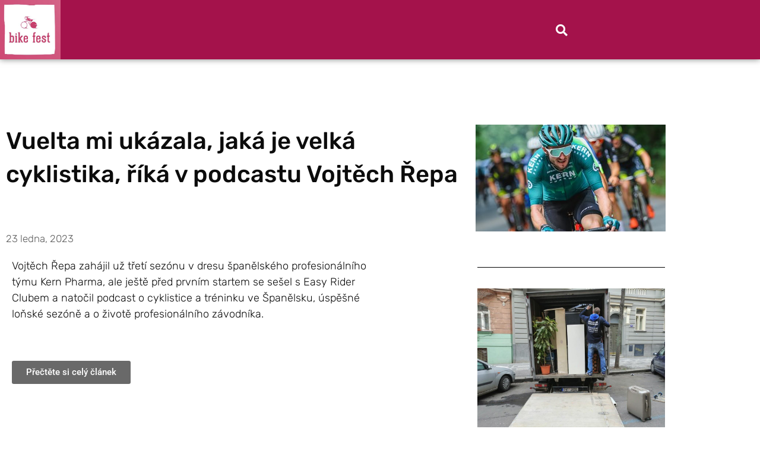

--- FILE ---
content_type: text/html; charset=UTF-8
request_url: https://bikefest.cz/vuelta-mi-ukazala-jaka-je-velka-cyklistika-rika-v-podcastu-vojtech-repa/
body_size: 15035
content:
<!doctype html>
<html lang="cs" prefix="og: https://ogp.me/ns#">
<head>
	<meta charset="UTF-8">
	<meta name="viewport" content="width=device-width, initial-scale=1">
	<link rel="profile" href="https://gmpg.org/xfn/11">
		<style>img:is([sizes="auto" i], [sizes^="auto," i]) { contain-intrinsic-size: 3000px 1500px }</style>
	
<!-- Optimalizace pro vyhledávače podle Rank Math - https://rankmath.com/ -->
<title>Vuelta mi ukázala, jaká je velká cyklistika, říká v podcastu Vojtěch Řepa &#045; BIKEFEST.CZ</title>
<meta name="description" content="Vojtěch Řepa zahájil už třetí sezónu v dresu španělského profesionálního týmu Kern Pharma, ale ještě před prvním startem se sešel s Easy Rider Clubem a"/>
<meta name="robots" content="follow, index, max-snippet:-1, max-video-preview:-1, max-image-preview:large"/>
<link rel="canonical" href="https://bikefest.cz/vuelta-mi-ukazala-jaka-je-velka-cyklistika-rika-v-podcastu-vojtech-repa/" />
<meta property="og:locale" content="cs_CZ" />
<meta property="og:type" content="article" />
<meta property="og:title" content="Vuelta mi ukázala, jaká je velká cyklistika, říká v podcastu Vojtěch Řepa &#045; BIKEFEST.CZ" />
<meta property="og:description" content="Vojtěch Řepa zahájil už třetí sezónu v dresu španělského profesionálního týmu Kern Pharma, ale ještě před prvním startem se sešel s Easy Rider Clubem a" />
<meta property="og:url" content="https://bikefest.cz/vuelta-mi-ukazala-jaka-je-velka-cyklistika-rika-v-podcastu-vojtech-repa/" />
<meta property="og:site_name" content="BIKEFEST.CZ" />
<meta property="article:tag" content="RC" />
<meta property="article:published_time" content="2023-01-23T13:00:30+01:00" />
<meta name="twitter:card" content="summary_large_image" />
<meta name="twitter:title" content="Vuelta mi ukázala, jaká je velká cyklistika, říká v podcastu Vojtěch Řepa &#045; BIKEFEST.CZ" />
<meta name="twitter:description" content="Vojtěch Řepa zahájil už třetí sezónu v dresu španělského profesionálního týmu Kern Pharma, ale ještě před prvním startem se sešel s Easy Rider Clubem a" />
<meta name="twitter:label1" content="Napsal/a" />
<meta name="twitter:data1" content="RoadCycling" />
<meta name="twitter:label2" content="Doba čtení" />
<meta name="twitter:data2" content="Méně než minuta" />
<script type="application/ld+json" class="rank-math-schema">{"@context":"https://schema.org","@graph":[{"@type":["Person","Organization"],"@id":"https://bikefest.cz/#person","name":"Hugo"},{"@type":"WebSite","@id":"https://bikefest.cz/#website","url":"https://bikefest.cz","name":"BIKEFEST.CZ","alternateName":"v\u0161e o kolech a kolem kol","publisher":{"@id":"https://bikefest.cz/#person"},"inLanguage":"cs"},{"@type":"ImageObject","@id":"https://bikefest.cz/wp-content/uploads/2023/01/33381.jpg","url":"https://bikefest.cz/wp-content/uploads/2023/01/33381.jpg","width":"320","height":"180","caption":"Vuelta mi uk\u00e1zala","inLanguage":"cs"},{"@type":"BreadcrumbList","@id":"https://bikefest.cz/vuelta-mi-ukazala-jaka-je-velka-cyklistika-rika-v-podcastu-vojtech-repa/#breadcrumb","itemListElement":[{"@type":"ListItem","position":"1","item":{"@id":"https://bikefest.cz","name":"Dom\u016f"}},{"@type":"ListItem","position":"2","item":{"@id":"https://bikefest.cz/vuelta-mi-ukazala-jaka-je-velka-cyklistika-rika-v-podcastu-vojtech-repa/","name":"Vuelta mi uk\u00e1zala, jak\u00e1 je velk\u00e1 cyklistika, \u0159\u00edk\u00e1 v podcastu Vojt\u011bch \u0158epa"}}]},{"@type":"WebPage","@id":"https://bikefest.cz/vuelta-mi-ukazala-jaka-je-velka-cyklistika-rika-v-podcastu-vojtech-repa/#webpage","url":"https://bikefest.cz/vuelta-mi-ukazala-jaka-je-velka-cyklistika-rika-v-podcastu-vojtech-repa/","name":"Vuelta mi uk\u00e1zala, jak\u00e1 je velk\u00e1 cyklistika, \u0159\u00edk\u00e1 v podcastu Vojt\u011bch \u0158epa &#045; BIKEFEST.CZ","datePublished":"2023-01-23T13:00:30+01:00","dateModified":"2023-01-23T13:00:30+01:00","isPartOf":{"@id":"https://bikefest.cz/#website"},"primaryImageOfPage":{"@id":"https://bikefest.cz/wp-content/uploads/2023/01/33381.jpg"},"inLanguage":"cs","breadcrumb":{"@id":"https://bikefest.cz/vuelta-mi-ukazala-jaka-je-velka-cyklistika-rika-v-podcastu-vojtech-repa/#breadcrumb"}},{"@type":"Person","@id":"https://bikefest.cz/author/roadcycling/","name":"RoadCycling","url":"https://bikefest.cz/author/roadcycling/","image":{"@type":"ImageObject","@id":"https://secure.gravatar.com/avatar/2b81612a45b7524f42fccaaad72d78166e6afbd3873de95f0ee8c468819bcd33?s=96&amp;d=mm&amp;r=g","url":"https://secure.gravatar.com/avatar/2b81612a45b7524f42fccaaad72d78166e6afbd3873de95f0ee8c468819bcd33?s=96&amp;d=mm&amp;r=g","caption":"RoadCycling","inLanguage":"cs"}},{"@type":"BlogPosting","headline":"Vuelta mi uk\u00e1zala, jak\u00e1 je velk\u00e1 cyklistika, \u0159\u00edk\u00e1 v podcastu Vojt\u011bch \u0158epa &#045; BIKEFEST.CZ","datePublished":"2023-01-23T13:00:30+01:00","dateModified":"2023-01-23T13:00:30+01:00","author":{"@id":"https://bikefest.cz/author/roadcycling/","name":"RoadCycling"},"publisher":{"@id":"https://bikefest.cz/#person"},"description":"Vojt\u011bch \u0158epa zah\u00e1jil u\u017e t\u0159et\u00ed sez\u00f3nu v dresu \u0161pan\u011blsk\u00e9ho profesion\u00e1ln\u00edho t\u00fdmu Kern Pharma, ale je\u0161t\u011b p\u0159ed prvn\u00edm startem se se\u0161el s Easy Rider Clubem a","name":"Vuelta mi uk\u00e1zala, jak\u00e1 je velk\u00e1 cyklistika, \u0159\u00edk\u00e1 v podcastu Vojt\u011bch \u0158epa &#045; BIKEFEST.CZ","@id":"https://bikefest.cz/vuelta-mi-ukazala-jaka-je-velka-cyklistika-rika-v-podcastu-vojtech-repa/#richSnippet","isPartOf":{"@id":"https://bikefest.cz/vuelta-mi-ukazala-jaka-je-velka-cyklistika-rika-v-podcastu-vojtech-repa/#webpage"},"image":{"@id":"https://bikefest.cz/wp-content/uploads/2023/01/33381.jpg"},"inLanguage":"cs","mainEntityOfPage":{"@id":"https://bikefest.cz/vuelta-mi-ukazala-jaka-je-velka-cyklistika-rika-v-podcastu-vojtech-repa/#webpage"}}]}</script>
<!-- /Rank Math WordPress SEO plugin -->


<link rel="alternate" type="application/rss+xml" title="BIKEFEST.CZ &raquo; RSS zdroj" href="https://bikefest.cz/feed/" />
<link rel="alternate" type="application/rss+xml" title="BIKEFEST.CZ &raquo; RSS komentářů" href="https://bikefest.cz/comments/feed/" />
<link rel="alternate" type="application/rss+xml" title="BIKEFEST.CZ &raquo; RSS komentářů pro Vuelta mi ukázala, jaká je velká cyklistika, říká v podcastu Vojtěch Řepa" href="https://bikefest.cz/vuelta-mi-ukazala-jaka-je-velka-cyklistika-rika-v-podcastu-vojtech-repa/feed/" />
<style id='wp-emoji-styles-inline-css'>

	img.wp-smiley, img.emoji {
		display: inline !important;
		border: none !important;
		box-shadow: none !important;
		height: 1em !important;
		width: 1em !important;
		margin: 0 0.07em !important;
		vertical-align: -0.1em !important;
		background: none !important;
		padding: 0 !important;
	}
</style>
<link rel='stylesheet' id='wp-block-library-css' href='https://bikefest.cz/wp-includes/css/dist/block-library/style.min.css?ver=6.8.3' media='all' />
<style id='global-styles-inline-css'>
:root{--wp--preset--aspect-ratio--square: 1;--wp--preset--aspect-ratio--4-3: 4/3;--wp--preset--aspect-ratio--3-4: 3/4;--wp--preset--aspect-ratio--3-2: 3/2;--wp--preset--aspect-ratio--2-3: 2/3;--wp--preset--aspect-ratio--16-9: 16/9;--wp--preset--aspect-ratio--9-16: 9/16;--wp--preset--color--black: #000000;--wp--preset--color--cyan-bluish-gray: #abb8c3;--wp--preset--color--white: #ffffff;--wp--preset--color--pale-pink: #f78da7;--wp--preset--color--vivid-red: #cf2e2e;--wp--preset--color--luminous-vivid-orange: #ff6900;--wp--preset--color--luminous-vivid-amber: #fcb900;--wp--preset--color--light-green-cyan: #7bdcb5;--wp--preset--color--vivid-green-cyan: #00d084;--wp--preset--color--pale-cyan-blue: #8ed1fc;--wp--preset--color--vivid-cyan-blue: #0693e3;--wp--preset--color--vivid-purple: #9b51e0;--wp--preset--gradient--vivid-cyan-blue-to-vivid-purple: linear-gradient(135deg,rgba(6,147,227,1) 0%,rgb(155,81,224) 100%);--wp--preset--gradient--light-green-cyan-to-vivid-green-cyan: linear-gradient(135deg,rgb(122,220,180) 0%,rgb(0,208,130) 100%);--wp--preset--gradient--luminous-vivid-amber-to-luminous-vivid-orange: linear-gradient(135deg,rgba(252,185,0,1) 0%,rgba(255,105,0,1) 100%);--wp--preset--gradient--luminous-vivid-orange-to-vivid-red: linear-gradient(135deg,rgba(255,105,0,1) 0%,rgb(207,46,46) 100%);--wp--preset--gradient--very-light-gray-to-cyan-bluish-gray: linear-gradient(135deg,rgb(238,238,238) 0%,rgb(169,184,195) 100%);--wp--preset--gradient--cool-to-warm-spectrum: linear-gradient(135deg,rgb(74,234,220) 0%,rgb(151,120,209) 20%,rgb(207,42,186) 40%,rgb(238,44,130) 60%,rgb(251,105,98) 80%,rgb(254,248,76) 100%);--wp--preset--gradient--blush-light-purple: linear-gradient(135deg,rgb(255,206,236) 0%,rgb(152,150,240) 100%);--wp--preset--gradient--blush-bordeaux: linear-gradient(135deg,rgb(254,205,165) 0%,rgb(254,45,45) 50%,rgb(107,0,62) 100%);--wp--preset--gradient--luminous-dusk: linear-gradient(135deg,rgb(255,203,112) 0%,rgb(199,81,192) 50%,rgb(65,88,208) 100%);--wp--preset--gradient--pale-ocean: linear-gradient(135deg,rgb(255,245,203) 0%,rgb(182,227,212) 50%,rgb(51,167,181) 100%);--wp--preset--gradient--electric-grass: linear-gradient(135deg,rgb(202,248,128) 0%,rgb(113,206,126) 100%);--wp--preset--gradient--midnight: linear-gradient(135deg,rgb(2,3,129) 0%,rgb(40,116,252) 100%);--wp--preset--font-size--small: 13px;--wp--preset--font-size--medium: 20px;--wp--preset--font-size--large: 36px;--wp--preset--font-size--x-large: 42px;--wp--preset--spacing--20: 0.44rem;--wp--preset--spacing--30: 0.67rem;--wp--preset--spacing--40: 1rem;--wp--preset--spacing--50: 1.5rem;--wp--preset--spacing--60: 2.25rem;--wp--preset--spacing--70: 3.38rem;--wp--preset--spacing--80: 5.06rem;--wp--preset--shadow--natural: 6px 6px 9px rgba(0, 0, 0, 0.2);--wp--preset--shadow--deep: 12px 12px 50px rgba(0, 0, 0, 0.4);--wp--preset--shadow--sharp: 6px 6px 0px rgba(0, 0, 0, 0.2);--wp--preset--shadow--outlined: 6px 6px 0px -3px rgba(255, 255, 255, 1), 6px 6px rgba(0, 0, 0, 1);--wp--preset--shadow--crisp: 6px 6px 0px rgba(0, 0, 0, 1);}:root { --wp--style--global--content-size: 800px;--wp--style--global--wide-size: 1200px; }:where(body) { margin: 0; }.wp-site-blocks > .alignleft { float: left; margin-right: 2em; }.wp-site-blocks > .alignright { float: right; margin-left: 2em; }.wp-site-blocks > .aligncenter { justify-content: center; margin-left: auto; margin-right: auto; }:where(.wp-site-blocks) > * { margin-block-start: 24px; margin-block-end: 0; }:where(.wp-site-blocks) > :first-child { margin-block-start: 0; }:where(.wp-site-blocks) > :last-child { margin-block-end: 0; }:root { --wp--style--block-gap: 24px; }:root :where(.is-layout-flow) > :first-child{margin-block-start: 0;}:root :where(.is-layout-flow) > :last-child{margin-block-end: 0;}:root :where(.is-layout-flow) > *{margin-block-start: 24px;margin-block-end: 0;}:root :where(.is-layout-constrained) > :first-child{margin-block-start: 0;}:root :where(.is-layout-constrained) > :last-child{margin-block-end: 0;}:root :where(.is-layout-constrained) > *{margin-block-start: 24px;margin-block-end: 0;}:root :where(.is-layout-flex){gap: 24px;}:root :where(.is-layout-grid){gap: 24px;}.is-layout-flow > .alignleft{float: left;margin-inline-start: 0;margin-inline-end: 2em;}.is-layout-flow > .alignright{float: right;margin-inline-start: 2em;margin-inline-end: 0;}.is-layout-flow > .aligncenter{margin-left: auto !important;margin-right: auto !important;}.is-layout-constrained > .alignleft{float: left;margin-inline-start: 0;margin-inline-end: 2em;}.is-layout-constrained > .alignright{float: right;margin-inline-start: 2em;margin-inline-end: 0;}.is-layout-constrained > .aligncenter{margin-left: auto !important;margin-right: auto !important;}.is-layout-constrained > :where(:not(.alignleft):not(.alignright):not(.alignfull)){max-width: var(--wp--style--global--content-size);margin-left: auto !important;margin-right: auto !important;}.is-layout-constrained > .alignwide{max-width: var(--wp--style--global--wide-size);}body .is-layout-flex{display: flex;}.is-layout-flex{flex-wrap: wrap;align-items: center;}.is-layout-flex > :is(*, div){margin: 0;}body .is-layout-grid{display: grid;}.is-layout-grid > :is(*, div){margin: 0;}body{padding-top: 0px;padding-right: 0px;padding-bottom: 0px;padding-left: 0px;}a:where(:not(.wp-element-button)){text-decoration: underline;}:root :where(.wp-element-button, .wp-block-button__link){background-color: #32373c;border-width: 0;color: #fff;font-family: inherit;font-size: inherit;line-height: inherit;padding: calc(0.667em + 2px) calc(1.333em + 2px);text-decoration: none;}.has-black-color{color: var(--wp--preset--color--black) !important;}.has-cyan-bluish-gray-color{color: var(--wp--preset--color--cyan-bluish-gray) !important;}.has-white-color{color: var(--wp--preset--color--white) !important;}.has-pale-pink-color{color: var(--wp--preset--color--pale-pink) !important;}.has-vivid-red-color{color: var(--wp--preset--color--vivid-red) !important;}.has-luminous-vivid-orange-color{color: var(--wp--preset--color--luminous-vivid-orange) !important;}.has-luminous-vivid-amber-color{color: var(--wp--preset--color--luminous-vivid-amber) !important;}.has-light-green-cyan-color{color: var(--wp--preset--color--light-green-cyan) !important;}.has-vivid-green-cyan-color{color: var(--wp--preset--color--vivid-green-cyan) !important;}.has-pale-cyan-blue-color{color: var(--wp--preset--color--pale-cyan-blue) !important;}.has-vivid-cyan-blue-color{color: var(--wp--preset--color--vivid-cyan-blue) !important;}.has-vivid-purple-color{color: var(--wp--preset--color--vivid-purple) !important;}.has-black-background-color{background-color: var(--wp--preset--color--black) !important;}.has-cyan-bluish-gray-background-color{background-color: var(--wp--preset--color--cyan-bluish-gray) !important;}.has-white-background-color{background-color: var(--wp--preset--color--white) !important;}.has-pale-pink-background-color{background-color: var(--wp--preset--color--pale-pink) !important;}.has-vivid-red-background-color{background-color: var(--wp--preset--color--vivid-red) !important;}.has-luminous-vivid-orange-background-color{background-color: var(--wp--preset--color--luminous-vivid-orange) !important;}.has-luminous-vivid-amber-background-color{background-color: var(--wp--preset--color--luminous-vivid-amber) !important;}.has-light-green-cyan-background-color{background-color: var(--wp--preset--color--light-green-cyan) !important;}.has-vivid-green-cyan-background-color{background-color: var(--wp--preset--color--vivid-green-cyan) !important;}.has-pale-cyan-blue-background-color{background-color: var(--wp--preset--color--pale-cyan-blue) !important;}.has-vivid-cyan-blue-background-color{background-color: var(--wp--preset--color--vivid-cyan-blue) !important;}.has-vivid-purple-background-color{background-color: var(--wp--preset--color--vivid-purple) !important;}.has-black-border-color{border-color: var(--wp--preset--color--black) !important;}.has-cyan-bluish-gray-border-color{border-color: var(--wp--preset--color--cyan-bluish-gray) !important;}.has-white-border-color{border-color: var(--wp--preset--color--white) !important;}.has-pale-pink-border-color{border-color: var(--wp--preset--color--pale-pink) !important;}.has-vivid-red-border-color{border-color: var(--wp--preset--color--vivid-red) !important;}.has-luminous-vivid-orange-border-color{border-color: var(--wp--preset--color--luminous-vivid-orange) !important;}.has-luminous-vivid-amber-border-color{border-color: var(--wp--preset--color--luminous-vivid-amber) !important;}.has-light-green-cyan-border-color{border-color: var(--wp--preset--color--light-green-cyan) !important;}.has-vivid-green-cyan-border-color{border-color: var(--wp--preset--color--vivid-green-cyan) !important;}.has-pale-cyan-blue-border-color{border-color: var(--wp--preset--color--pale-cyan-blue) !important;}.has-vivid-cyan-blue-border-color{border-color: var(--wp--preset--color--vivid-cyan-blue) !important;}.has-vivid-purple-border-color{border-color: var(--wp--preset--color--vivid-purple) !important;}.has-vivid-cyan-blue-to-vivid-purple-gradient-background{background: var(--wp--preset--gradient--vivid-cyan-blue-to-vivid-purple) !important;}.has-light-green-cyan-to-vivid-green-cyan-gradient-background{background: var(--wp--preset--gradient--light-green-cyan-to-vivid-green-cyan) !important;}.has-luminous-vivid-amber-to-luminous-vivid-orange-gradient-background{background: var(--wp--preset--gradient--luminous-vivid-amber-to-luminous-vivid-orange) !important;}.has-luminous-vivid-orange-to-vivid-red-gradient-background{background: var(--wp--preset--gradient--luminous-vivid-orange-to-vivid-red) !important;}.has-very-light-gray-to-cyan-bluish-gray-gradient-background{background: var(--wp--preset--gradient--very-light-gray-to-cyan-bluish-gray) !important;}.has-cool-to-warm-spectrum-gradient-background{background: var(--wp--preset--gradient--cool-to-warm-spectrum) !important;}.has-blush-light-purple-gradient-background{background: var(--wp--preset--gradient--blush-light-purple) !important;}.has-blush-bordeaux-gradient-background{background: var(--wp--preset--gradient--blush-bordeaux) !important;}.has-luminous-dusk-gradient-background{background: var(--wp--preset--gradient--luminous-dusk) !important;}.has-pale-ocean-gradient-background{background: var(--wp--preset--gradient--pale-ocean) !important;}.has-electric-grass-gradient-background{background: var(--wp--preset--gradient--electric-grass) !important;}.has-midnight-gradient-background{background: var(--wp--preset--gradient--midnight) !important;}.has-small-font-size{font-size: var(--wp--preset--font-size--small) !important;}.has-medium-font-size{font-size: var(--wp--preset--font-size--medium) !important;}.has-large-font-size{font-size: var(--wp--preset--font-size--large) !important;}.has-x-large-font-size{font-size: var(--wp--preset--font-size--x-large) !important;}
:root :where(.wp-block-pullquote){font-size: 1.5em;line-height: 1.6;}
</style>
<link data-minify="1" rel='stylesheet' id='hello-elementor-css' href='https://bikefest.cz/wp-content/cache/min/1/wp-content/themes/hello-elementor/assets/css/reset.css?ver=1768404670' media='all' />
<link data-minify="1" rel='stylesheet' id='hello-elementor-theme-style-css' href='https://bikefest.cz/wp-content/cache/min/1/wp-content/themes/hello-elementor/assets/css/theme.css?ver=1768404670' media='all' />
<link data-minify="1" rel='stylesheet' id='hello-elementor-header-footer-css' href='https://bikefest.cz/wp-content/cache/min/1/wp-content/themes/hello-elementor/assets/css/header-footer.css?ver=1768404670' media='all' />
<link rel='stylesheet' id='elementor-frontend-css' href='https://bikefest.cz/wp-content/plugins/elementor/assets/css/frontend.min.css?ver=3.34.1' media='all' />
<link rel='stylesheet' id='widget-image-css' href='https://bikefest.cz/wp-content/plugins/elementor/assets/css/widget-image.min.css?ver=3.34.1' media='all' />
<link rel='stylesheet' id='widget-search-form-css' href='https://bikefest.cz/wp-content/plugins/elementor-pro/assets/css/widget-search-form.min.css?ver=3.34.0' media='all' />
<link rel='stylesheet' id='elementor-icons-shared-0-css' href='https://bikefest.cz/wp-content/plugins/elementor/assets/lib/font-awesome/css/fontawesome.min.css?ver=5.15.3' media='all' />
<link data-minify="1" rel='stylesheet' id='elementor-icons-fa-solid-css' href='https://bikefest.cz/wp-content/cache/min/1/wp-content/plugins/elementor/assets/lib/font-awesome/css/solid.min.css?ver=1768404670' media='all' />
<link rel='stylesheet' id='widget-heading-css' href='https://bikefest.cz/wp-content/plugins/elementor/assets/css/widget-heading.min.css?ver=3.34.1' media='all' />
<link rel='stylesheet' id='widget-post-info-css' href='https://bikefest.cz/wp-content/plugins/elementor-pro/assets/css/widget-post-info.min.css?ver=3.34.0' media='all' />
<link rel='stylesheet' id='widget-icon-list-css' href='https://bikefest.cz/wp-content/plugins/elementor/assets/css/widget-icon-list.min.css?ver=3.34.1' media='all' />
<link data-minify="1" rel='stylesheet' id='elementor-icons-fa-regular-css' href='https://bikefest.cz/wp-content/cache/min/1/wp-content/plugins/elementor/assets/lib/font-awesome/css/regular.min.css?ver=1768404670' media='all' />
<link rel='stylesheet' id='widget-share-buttons-css' href='https://bikefest.cz/wp-content/plugins/elementor-pro/assets/css/widget-share-buttons.min.css?ver=3.34.0' media='all' />
<link rel='stylesheet' id='e-apple-webkit-css' href='https://bikefest.cz/wp-content/plugins/elementor/assets/css/conditionals/apple-webkit.min.css?ver=3.34.1' media='all' />
<link data-minify="1" rel='stylesheet' id='elementor-icons-fa-brands-css' href='https://bikefest.cz/wp-content/cache/min/1/wp-content/plugins/elementor/assets/lib/font-awesome/css/brands.min.css?ver=1768404670' media='all' />
<link rel='stylesheet' id='widget-author-box-css' href='https://bikefest.cz/wp-content/plugins/elementor-pro/assets/css/widget-author-box.min.css?ver=3.34.0' media='all' />
<link rel='stylesheet' id='widget-divider-css' href='https://bikefest.cz/wp-content/plugins/elementor/assets/css/widget-divider.min.css?ver=3.34.1' media='all' />
<link rel='stylesheet' id='widget-posts-css' href='https://bikefest.cz/wp-content/plugins/elementor-pro/assets/css/widget-posts.min.css?ver=3.34.0' media='all' />
<link rel='stylesheet' id='widget-form-css' href='https://bikefest.cz/wp-content/plugins/elementor-pro/assets/css/widget-form.min.css?ver=3.34.0' media='all' />
<link rel='stylesheet' id='widget-nav-menu-css' href='https://bikefest.cz/wp-content/plugins/elementor-pro/assets/css/widget-nav-menu.min.css?ver=3.34.0' media='all' />
<link rel='stylesheet' id='widget-post-navigation-css' href='https://bikefest.cz/wp-content/plugins/elementor-pro/assets/css/widget-post-navigation.min.css?ver=3.34.0' media='all' />
<link data-minify="1" rel='stylesheet' id='elementor-icons-css' href='https://bikefest.cz/wp-content/cache/min/1/wp-content/plugins/elementor/assets/lib/eicons/css/elementor-icons.min.css?ver=1768404670' media='all' />
<link rel='stylesheet' id='elementor-post-1198-css' href='https://bikefest.cz/wp-content/uploads/elementor/css/post-1198.css?ver=1768404538' media='all' />
<link data-minify="1" rel='stylesheet' id='font-awesome-5-all-css' href='https://bikefest.cz/wp-content/cache/min/1/wp-content/plugins/elementor/assets/lib/font-awesome/css/all.min.css?ver=1768404670' media='all' />
<link rel='stylesheet' id='font-awesome-4-shim-css' href='https://bikefest.cz/wp-content/plugins/elementor/assets/lib/font-awesome/css/v4-shims.min.css?ver=3.34.1' media='all' />
<link data-minify="1" rel='stylesheet' id='she-header-style-css' href='https://bikefest.cz/wp-content/cache/min/1/wp-content/plugins/sticky-header-effects-for-elementor/assets/css/she-header-style.css?ver=1768404670' media='all' />
<link rel='stylesheet' id='elementor-post-911-css' href='https://bikefest.cz/wp-content/uploads/elementor/css/post-911.css?ver=1768404538' media='all' />
<link rel='stylesheet' id='elementor-post-1188-css' href='https://bikefest.cz/wp-content/uploads/elementor/css/post-1188.css?ver=1768404670' media='all' />
<link rel='stylesheet' id='eael-general-css' href='https://bikefest.cz/wp-content/plugins/essential-addons-for-elementor-lite/assets/front-end/css/view/general.min.css?ver=6.5.7' media='all' />
<link data-minify="1" rel='stylesheet' id='elementor-gf-local-roboto-css' href='https://bikefest.cz/wp-content/cache/min/1/wp-content/uploads/elementor/google-fonts/css/roboto.css?ver=1768404670' media='all' />
<link data-minify="1" rel='stylesheet' id='elementor-gf-local-robotoslab-css' href='https://bikefest.cz/wp-content/cache/min/1/wp-content/uploads/elementor/google-fonts/css/robotoslab.css?ver=1768404670' media='all' />
<link data-minify="1" rel='stylesheet' id='elementor-gf-local-rubik-css' href='https://bikefest.cz/wp-content/cache/min/1/wp-content/uploads/elementor/google-fonts/css/rubik.css?ver=1768404670' media='all' />
<script src="https://bikefest.cz/wp-includes/js/jquery/jquery.min.js?ver=3.7.1" id="jquery-core-js"></script>
<script src="https://bikefest.cz/wp-includes/js/jquery/jquery-migrate.min.js?ver=3.4.1" id="jquery-migrate-js"></script>
<script src="https://bikefest.cz/wp-content/plugins/elementor/assets/lib/font-awesome/js/v4-shims.min.js?ver=3.34.1" id="font-awesome-4-shim-js"></script>
<script data-minify="1" src="https://bikefest.cz/wp-content/cache/min/1/wp-content/plugins/sticky-header-effects-for-elementor/assets/js/she-header.js?ver=1749206598" id="she-header-js"></script>
<link rel="https://api.w.org/" href="https://bikefest.cz/wp-json/" /><link rel="alternate" title="JSON" type="application/json" href="https://bikefest.cz/wp-json/wp/v2/posts/1667" /><link rel="EditURI" type="application/rsd+xml" title="RSD" href="https://bikefest.cz/xmlrpc.php?rsd" />
<meta name="generator" content="WordPress 6.8.3" />
<link rel='shortlink' href='https://bikefest.cz/?p=1667' />
<link rel="alternate" title="oEmbed (JSON)" type="application/json+oembed" href="https://bikefest.cz/wp-json/oembed/1.0/embed?url=https%3A%2F%2Fbikefest.cz%2Fvuelta-mi-ukazala-jaka-je-velka-cyklistika-rika-v-podcastu-vojtech-repa%2F" />
<link rel="alternate" title="oEmbed (XML)" type="text/xml+oembed" href="https://bikefest.cz/wp-json/oembed/1.0/embed?url=https%3A%2F%2Fbikefest.cz%2Fvuelta-mi-ukazala-jaka-je-velka-cyklistika-rika-v-podcastu-vojtech-repa%2F&#038;format=xml" />
<meta name="generator" content="Elementor 3.34.1; features: additional_custom_breakpoints; settings: css_print_method-external, google_font-enabled, font_display-auto">
			<style>
				.e-con.e-parent:nth-of-type(n+4):not(.e-lazyloaded):not(.e-no-lazyload),
				.e-con.e-parent:nth-of-type(n+4):not(.e-lazyloaded):not(.e-no-lazyload) * {
					background-image: none !important;
				}
				@media screen and (max-height: 1024px) {
					.e-con.e-parent:nth-of-type(n+3):not(.e-lazyloaded):not(.e-no-lazyload),
					.e-con.e-parent:nth-of-type(n+3):not(.e-lazyloaded):not(.e-no-lazyload) * {
						background-image: none !important;
					}
				}
				@media screen and (max-height: 640px) {
					.e-con.e-parent:nth-of-type(n+2):not(.e-lazyloaded):not(.e-no-lazyload),
					.e-con.e-parent:nth-of-type(n+2):not(.e-lazyloaded):not(.e-no-lazyload) * {
						background-image: none !important;
					}
				}
			</style>
			<link rel="icon" href="https://bikefest.cz/wp-content/uploads/2022/12/cropped-logo-bike-fest-32x32.jpg" sizes="32x32" />
<link rel="icon" href="https://bikefest.cz/wp-content/uploads/2022/12/cropped-logo-bike-fest-192x192.jpg" sizes="192x192" />
<link rel="apple-touch-icon" href="https://bikefest.cz/wp-content/uploads/2022/12/cropped-logo-bike-fest-180x180.jpg" />
<meta name="msapplication-TileImage" content="https://bikefest.cz/wp-content/uploads/2022/12/cropped-logo-bike-fest-270x270.jpg" />
		<style id="wp-custom-css">
			

/** Start Envato Elements CSS: Bakery (58-3-62fb21c1e1558aed9f648f32320c23e5) **/

.envato-kit-55-social-icon .elementor-icon-wrapper .elementor-icon{
	border-color:#fff !important;
}

/** End Envato Elements CSS: Bakery (58-3-62fb21c1e1558aed9f648f32320c23e5) **/

		</style>
		<noscript><style id="rocket-lazyload-nojs-css">.rll-youtube-player, [data-lazy-src]{display:none !important;}</style></noscript></head>
<body class="wp-singular post-template-default single single-post postid-1667 single-format-standard wp-embed-responsive wp-theme-hello-elementor hello-elementor-default elementor-default elementor-kit-1198 elementor-page-1188">


<a class="skip-link screen-reader-text" href="#content">Přejít k obsahu</a>

		<header data-elementor-type="header" data-elementor-id="911" class="elementor elementor-911 elementor-location-header" data-elementor-post-type="elementor_library">
					<header class="elementor-section elementor-top-section elementor-element elementor-element-5aa89cff elementor-section-content-middle elementor-section-height-min-height elementor-hidden-phone elementor-section-boxed elementor-section-height-default elementor-section-items-middle" data-id="5aa89cff" data-element_type="section" data-settings="{&quot;background_background&quot;:&quot;classic&quot;}">
						<div class="elementor-container elementor-column-gap-no">
					<div class="elementor-column elementor-col-33 elementor-top-column elementor-element elementor-element-f52e24d" data-id="f52e24d" data-element_type="column">
			<div class="elementor-widget-wrap elementor-element-populated">
						<div class="elementor-element elementor-element-8da6cf3 elementor-widget elementor-widget-image" data-id="8da6cf3" data-element_type="widget" data-widget_type="image.default">
				<div class="elementor-widget-container">
																<a href="/">
							<img fetchpriority="high" width="371" height="365" src="data:image/svg+xml,%3Csvg%20xmlns='http://www.w3.org/2000/svg'%20viewBox='0%200%20371%20365'%3E%3C/svg%3E" class="attachment-large size-large wp-image-1195" alt="" data-lazy-srcset="https://bikefest.cz/wp-content/uploads/2022/12/logo-bike-fest.jpg 371w, https://bikefest.cz/wp-content/uploads/2022/12/logo-bike-fest-300x295.jpg 300w" data-lazy-sizes="(max-width: 371px) 100vw, 371px" data-lazy-src="https://bikefest.cz/wp-content/uploads/2022/12/logo-bike-fest.jpg" /><noscript><img fetchpriority="high" width="371" height="365" src="https://bikefest.cz/wp-content/uploads/2022/12/logo-bike-fest.jpg" class="attachment-large size-large wp-image-1195" alt="" srcset="https://bikefest.cz/wp-content/uploads/2022/12/logo-bike-fest.jpg 371w, https://bikefest.cz/wp-content/uploads/2022/12/logo-bike-fest-300x295.jpg 300w" sizes="(max-width: 371px) 100vw, 371px" /></noscript>								</a>
															</div>
				</div>
					</div>
		</div>
				<div class="elementor-column elementor-col-33 elementor-top-column elementor-element elementor-element-1bb3ecf1" data-id="1bb3ecf1" data-element_type="column">
			<div class="elementor-widget-wrap">
							</div>
		</div>
				<div class="elementor-column elementor-col-33 elementor-top-column elementor-element elementor-element-71c7636 elementor-hidden-tablet elementor-hidden-phone" data-id="71c7636" data-element_type="column">
			<div class="elementor-widget-wrap elementor-element-populated">
						<div class="elementor-element elementor-element-dc90514 elementor-search-form--skin-full_screen elementor-widget elementor-widget-search-form" data-id="dc90514" data-element_type="widget" data-settings="{&quot;skin&quot;:&quot;full_screen&quot;}" data-widget_type="search-form.default">
				<div class="elementor-widget-container">
							<search role="search">
			<form class="elementor-search-form" action="https://bikefest.cz" method="get">
												<div class="elementor-search-form__toggle" role="button" tabindex="0" aria-label="Search">
					<i aria-hidden="true" class="fas fa-search"></i>				</div>
								<div class="elementor-search-form__container">
					<label class="elementor-screen-only" for="elementor-search-form-dc90514">Search</label>

					
					<input id="elementor-search-form-dc90514" placeholder="Hledej..." class="elementor-search-form__input" type="search" name="s" value="">
					
					
										<div class="dialog-lightbox-close-button dialog-close-button" role="button" tabindex="0" aria-label="Close this search box.">
						<i aria-hidden="true" class="eicon-close"></i>					</div>
									</div>
			</form>
		</search>
						</div>
				</div>
					</div>
		</div>
					</div>
		</header>
				</header>
				<div data-elementor-type="single" data-elementor-id="1188" class="elementor elementor-1188 elementor-location-single post-1667 post type-post status-publish format-standard has-post-thumbnail hentry tag-rc" data-elementor-post-type="elementor_library">
					<section class="elementor-section elementor-top-section elementor-element elementor-element-43b8db89 elementor-section-boxed elementor-section-height-default elementor-section-height-default" data-id="43b8db89" data-element_type="section">
						<div class="elementor-container elementor-column-gap-default">
					<div class="elementor-column elementor-col-100 elementor-top-column elementor-element elementor-element-79ec7b74" data-id="79ec7b74" data-element_type="column">
			<div class="elementor-widget-wrap elementor-element-populated">
						<div class="elementor-element elementor-element-3bcd2c3b elementor-widget__width-initial elementor-widget elementor-widget-theme-post-title elementor-page-title elementor-widget-heading" data-id="3bcd2c3b" data-element_type="widget" data-widget_type="theme-post-title.default">
				<div class="elementor-widget-container">
					<h1 class="elementor-heading-title elementor-size-default">Vuelta mi ukázala, jaká je velká cyklistika, říká v podcastu Vojtěch Řepa</h1>				</div>
				</div>
				<div class="elementor-element elementor-element-7e3e4873 elementor-widget__width-initial elementor-widget elementor-widget-theme-post-featured-image elementor-widget-image" data-id="7e3e4873" data-element_type="widget" data-widget_type="theme-post-featured-image.default">
				<div class="elementor-widget-container">
															<img width="320" height="180" src="data:image/svg+xml,%3Csvg%20xmlns='http://www.w3.org/2000/svg'%20viewBox='0%200%20320%20180'%3E%3C/svg%3E" class="attachment-full size-full wp-image-1668" alt="Vuelta mi ukázala" data-lazy-srcset="https://bikefest.cz/wp-content/uploads/2023/01/33381.jpg 320w, https://bikefest.cz/wp-content/uploads/2023/01/33381-300x169.jpg 300w" data-lazy-sizes="(max-width: 320px) 100vw, 320px" data-lazy-src="https://bikefest.cz/wp-content/uploads/2023/01/33381.jpg" /><noscript><img width="320" height="180" src="https://bikefest.cz/wp-content/uploads/2023/01/33381.jpg" class="attachment-full size-full wp-image-1668" alt="Vuelta mi ukázala" srcset="https://bikefest.cz/wp-content/uploads/2023/01/33381.jpg 320w, https://bikefest.cz/wp-content/uploads/2023/01/33381-300x169.jpg 300w" sizes="(max-width: 320px) 100vw, 320px" /></noscript>															</div>
				</div>
				<div class="elementor-element elementor-element-18f68f46 elementor-widget elementor-widget-post-info" data-id="18f68f46" data-element_type="widget" data-widget_type="post-info.default">
				<div class="elementor-widget-container">
							<ul class="elementor-inline-items elementor-icon-list-items elementor-post-info">
								<li class="elementor-icon-list-item elementor-repeater-item-5b276ce elementor-inline-item" itemprop="datePublished">
						<a href="https://bikefest.cz/2023/01/23/">
														<span class="elementor-icon-list-text elementor-post-info__item elementor-post-info__item--type-date">
										<time>23 ledna, 2023</time>					</span>
									</a>
				</li>
				</ul>
						</div>
				</div>
					</div>
		</div>
					</div>
		</section>
				<section class="elementor-section elementor-top-section elementor-element elementor-element-5f1d7caa elementor-section-boxed elementor-section-height-default elementor-section-height-default" data-id="5f1d7caa" data-element_type="section">
						<div class="elementor-container elementor-column-gap-default">
					<div class="elementor-column elementor-col-50 elementor-top-column elementor-element elementor-element-69780128" data-id="69780128" data-element_type="column">
			<div class="elementor-widget-wrap elementor-element-populated">
						<div class="elementor-element elementor-element-133f93c0 elementor-widget elementor-widget-theme-post-content" data-id="133f93c0" data-element_type="widget" data-widget_type="theme-post-content.default">
				<div class="elementor-widget-container">
					<p>Vojtěch Řepa zahájil už třetí sezónu v dresu španělského profesionálního týmu Kern Pharma, ale ještě před prvním startem se sešel s Easy Rider Clubem a natočil podcast o cyklistice a tréninku ve Španělsku, úspěšné loňské sezóně a o životě profesionálního závodníka.</p>
<div id="gtx-trans" style="position: absolute; left: -20px; top: 71.2px;">
<div class="gtx-trans-icon"></div>
</div>
				</div>
				</div>
				<div class="elementor-element elementor-element-7bcd6e8 elementor-widget elementor-widget-button" data-id="7bcd6e8" data-element_type="widget" data-widget_type="button.default">
				<div class="elementor-widget-container">
									<div class="elementor-button-wrapper">
					<a class="elementor-button elementor-button-link elementor-size-sm" href="https://www.roadcycling.cz/clanek/vuelta-mi-ukazala-jaka-je-velka-cyklistika-rika-v-podcastu-vojtech-repa" target="_blank">
						<span class="elementor-button-content-wrapper">
									<span class="elementor-button-text">Přečtěte si celý článek</span>
					</span>
					</a>
				</div>
								</div>
				</div>
				<section class="elementor-section elementor-inner-section elementor-element elementor-element-10e497f6 ignore-toc elementor-section-boxed elementor-section-height-default elementor-section-height-default" data-id="10e497f6" data-element_type="section">
						<div class="elementor-container elementor-column-gap-default">
					<div class="elementor-column elementor-col-50 elementor-inner-column elementor-element elementor-element-2636b887" data-id="2636b887" data-element_type="column">
			<div class="elementor-widget-wrap elementor-element-populated">
						<div class="elementor-element elementor-element-52c94290 elementor-widget elementor-widget-heading" data-id="52c94290" data-element_type="widget" data-widget_type="heading.default">
				<div class="elementor-widget-container">
					<h2 class="elementor-heading-title elementor-size-default">Sdílej:</h2>				</div>
				</div>
					</div>
		</div>
				<div class="elementor-column elementor-col-50 elementor-inner-column elementor-element elementor-element-1646a4b8" data-id="1646a4b8" data-element_type="column">
			<div class="elementor-widget-wrap elementor-element-populated">
						<div class="elementor-element elementor-element-53044db4 elementor-share-buttons--skin-flat elementor-share-buttons--view-icon elementor-share-buttons--shape-square elementor-grid-0 elementor-share-buttons--color-official elementor-widget elementor-widget-share-buttons" data-id="53044db4" data-element_type="widget" data-widget_type="share-buttons.default">
				<div class="elementor-widget-container">
							<div class="elementor-grid" role="list">
								<div class="elementor-grid-item" role="listitem">
						<div class="elementor-share-btn elementor-share-btn_facebook" role="button" tabindex="0" aria-label="Share on facebook">
															<span class="elementor-share-btn__icon">
								<i class="fab fa-facebook" aria-hidden="true"></i>							</span>
																				</div>
					</div>
									<div class="elementor-grid-item" role="listitem">
						<div class="elementor-share-btn elementor-share-btn_twitter" role="button" tabindex="0" aria-label="Share on twitter">
															<span class="elementor-share-btn__icon">
								<i class="fab fa-twitter" aria-hidden="true"></i>							</span>
																				</div>
					</div>
									<div class="elementor-grid-item" role="listitem">
						<div class="elementor-share-btn elementor-share-btn_pinterest" role="button" tabindex="0" aria-label="Share on pinterest">
															<span class="elementor-share-btn__icon">
								<i class="fab fa-pinterest" aria-hidden="true"></i>							</span>
																				</div>
					</div>
									<div class="elementor-grid-item" role="listitem">
						<div class="elementor-share-btn elementor-share-btn_linkedin" role="button" tabindex="0" aria-label="Share on linkedin">
															<span class="elementor-share-btn__icon">
								<i class="fab fa-linkedin" aria-hidden="true"></i>							</span>
																				</div>
					</div>
						</div>
						</div>
				</div>
					</div>
		</div>
					</div>
		</section>
				<div class="elementor-element elementor-element-0f3ebf5 ignore-toc elementor-widget elementor-widget-heading" data-id="0f3ebf5" data-element_type="widget" data-widget_type="heading.default">
				<div class="elementor-widget-container">
					<h2 class="elementor-heading-title elementor-size-default">Autor</h2>				</div>
				</div>
				<div class="elementor-element elementor-element-65fd7f3 elementor-widget__width-initial elementor-widget elementor-widget-image" data-id="65fd7f3" data-element_type="widget" data-widget_type="image.default">
				<div class="elementor-widget-container">
															<img width="800" height="800" src="data:image/svg+xml,%3Csvg%20xmlns='http://www.w3.org/2000/svg'%20viewBox='0%200%20800%20800'%3E%3C/svg%3E" class="attachment-large size-large wp-image-1237" alt="" data-lazy-src="https://bikefest.cz/wp-content/uploads/2022/12/roadcycling-logo.svg" /><noscript><img width="800" height="800" src="https://bikefest.cz/wp-content/uploads/2022/12/roadcycling-logo.svg" class="attachment-large size-large wp-image-1237" alt="" /></noscript>															</div>
				</div>
				<div class="elementor-element elementor-element-7b62a87 elementor-author-box--layout-image-left elementor-author-box--align-left ignore-toc elementor-widget__width-initial elementor-author-box--name-yes elementor-author-box--link-no elementor-widget elementor-widget-author-box" data-id="7b62a87" data-element_type="widget" data-widget_type="author-box.default">
				<div class="elementor-widget-container">
							<div class="elementor-author-box">
			
			<div class="elementor-author-box__text">
									<div >
						<h4 class="elementor-author-box__name">
							RoadCycling						</h4>
					</div>
				
				
							</div>
		</div>
						</div>
				</div>
					</div>
		</div>
				<div class="elementor-column elementor-col-50 elementor-top-column elementor-element elementor-element-150bd0e9" data-id="150bd0e9" data-element_type="column">
			<div class="elementor-widget-wrap elementor-element-populated">
						<div class="elementor-element elementor-element-47ddf2e elementor-widget-divider--view-line elementor-widget elementor-widget-divider" data-id="47ddf2e" data-element_type="widget" data-widget_type="divider.default">
				<div class="elementor-widget-container">
							<div class="elementor-divider">
			<span class="elementor-divider-separator">
						</span>
		</div>
						</div>
				</div>
				<div class="elementor-element elementor-element-19cc7f42 elementor-hidden-tablet elementor-hidden-phone elementor-widget elementor-widget-image" data-id="19cc7f42" data-element_type="widget" data-widget_type="image.default">
				<div class="elementor-widget-container">
																<a href="https://www.prepravuj.cz/" target="_blank">
							<img width="800" height="600" src="data:image/svg+xml,%3Csvg%20xmlns='http://www.w3.org/2000/svg'%20viewBox='0%200%20800%20600'%3E%3C/svg%3E" class="attachment-large size-large wp-image-3311" alt="" data-lazy-srcset="https://bikefest.cz/wp-content/uploads/2022/12/stehovani-praha-1024x768.jpg 1024w, https://bikefest.cz/wp-content/uploads/2022/12/stehovani-praha-300x225.jpg 300w, https://bikefest.cz/wp-content/uploads/2022/12/stehovani-praha-768x576.jpg 768w, https://bikefest.cz/wp-content/uploads/2022/12/stehovani-praha-1536x1152.jpg 1536w, https://bikefest.cz/wp-content/uploads/2022/12/stehovani-praha.jpg 1600w" data-lazy-sizes="(max-width: 800px) 100vw, 800px" data-lazy-src="https://bikefest.cz/wp-content/uploads/2022/12/stehovani-praha-1024x768.jpg" /><noscript><img loading="lazy" width="800" height="600" src="https://bikefest.cz/wp-content/uploads/2022/12/stehovani-praha-1024x768.jpg" class="attachment-large size-large wp-image-3311" alt="" srcset="https://bikefest.cz/wp-content/uploads/2022/12/stehovani-praha-1024x768.jpg 1024w, https://bikefest.cz/wp-content/uploads/2022/12/stehovani-praha-300x225.jpg 300w, https://bikefest.cz/wp-content/uploads/2022/12/stehovani-praha-768x576.jpg 768w, https://bikefest.cz/wp-content/uploads/2022/12/stehovani-praha-1536x1152.jpg 1536w, https://bikefest.cz/wp-content/uploads/2022/12/stehovani-praha.jpg 1600w" sizes="(max-width: 800px) 100vw, 800px" /></noscript>								</a>
															</div>
				</div>
				<div class="elementor-element elementor-element-171e9e1 elementor-widget elementor-widget-heading" data-id="171e9e1" data-element_type="widget" data-widget_type="heading.default">
				<div class="elementor-widget-container">
					<h2 class="elementor-heading-title elementor-size-default"><a href="https://www.prepravuj.cz/" target="_blank">Stěhování Praha</a></h2>				</div>
				</div>
				<div class="elementor-element elementor-element-77174d2c elementor-hidden-tablet elementor-hidden-phone elementor-widget elementor-widget-image" data-id="77174d2c" data-element_type="widget" data-widget_type="image.default">
				<div class="elementor-widget-container">
																<a href="https://www.moskito.cz/noze/zaviraci-noze/" target="_blank">
							<img width="800" height="800" src="data:image/svg+xml,%3Csvg%20xmlns='http://www.w3.org/2000/svg'%20viewBox='0%200%20800%20800'%3E%3C/svg%3E" class="attachment-large size-large wp-image-3309" alt="zaviraci-noze" data-lazy-srcset="https://bikefest.cz/wp-content/uploads/2022/12/zaviraci-noze-1024x1024.jpeg 1024w, https://bikefest.cz/wp-content/uploads/2022/12/zaviraci-noze-300x300.jpeg 300w, https://bikefest.cz/wp-content/uploads/2022/12/zaviraci-noze-150x150.jpeg 150w, https://bikefest.cz/wp-content/uploads/2022/12/zaviraci-noze-768x768.jpeg 768w, https://bikefest.cz/wp-content/uploads/2022/12/zaviraci-noze.jpeg 1200w" data-lazy-sizes="(max-width: 800px) 100vw, 800px" data-lazy-src="https://bikefest.cz/wp-content/uploads/2022/12/zaviraci-noze-1024x1024.jpeg" /><noscript><img loading="lazy" width="800" height="800" src="https://bikefest.cz/wp-content/uploads/2022/12/zaviraci-noze-1024x1024.jpeg" class="attachment-large size-large wp-image-3309" alt="zaviraci-noze" srcset="https://bikefest.cz/wp-content/uploads/2022/12/zaviraci-noze-1024x1024.jpeg 1024w, https://bikefest.cz/wp-content/uploads/2022/12/zaviraci-noze-300x300.jpeg 300w, https://bikefest.cz/wp-content/uploads/2022/12/zaviraci-noze-150x150.jpeg 150w, https://bikefest.cz/wp-content/uploads/2022/12/zaviraci-noze-768x768.jpeg 768w, https://bikefest.cz/wp-content/uploads/2022/12/zaviraci-noze.jpeg 1200w" sizes="(max-width: 800px) 100vw, 800px" /></noscript>								</a>
															</div>
				</div>
				<div class="elementor-element elementor-element-41610b5 elementor-widget elementor-widget-heading" data-id="41610b5" data-element_type="widget" data-widget_type="heading.default">
				<div class="elementor-widget-container">
					<h2 class="elementor-heading-title elementor-size-default"><a href="https://www.moskito.cz/noze/zaviraci-noze/" target="_blank">Zavírací nože</a></h2>				</div>
				</div>
				<div class="elementor-element elementor-element-b04031d ignore-toc elementor-widget elementor-widget-heading" data-id="b04031d" data-element_type="widget" data-widget_type="heading.default">
				<div class="elementor-widget-container">
					<h2 class="elementor-heading-title elementor-size-default">Nejčtenější</h2>				</div>
				</div>
				<div class="elementor-element elementor-element-407f4c32 elementor-grid-1 elementor-posts--thumbnail-left elementor-posts--align-left ignore-toc elementor-grid-tablet-2 elementor-grid-mobile-1 elementor-widget elementor-widget-posts" data-id="407f4c32" data-element_type="widget" data-settings="{&quot;classic_columns&quot;:&quot;1&quot;,&quot;classic_row_gap&quot;:{&quot;unit&quot;:&quot;px&quot;,&quot;size&quot;:&quot;30&quot;,&quot;sizes&quot;:[]},&quot;classic_columns_tablet&quot;:&quot;2&quot;,&quot;classic_columns_mobile&quot;:&quot;1&quot;,&quot;classic_row_gap_tablet&quot;:{&quot;unit&quot;:&quot;px&quot;,&quot;size&quot;:&quot;&quot;,&quot;sizes&quot;:[]},&quot;classic_row_gap_mobile&quot;:{&quot;unit&quot;:&quot;px&quot;,&quot;size&quot;:&quot;&quot;,&quot;sizes&quot;:[]}}" data-widget_type="posts.classic">
				<div class="elementor-widget-container">
							<div class="elementor-posts-container elementor-posts elementor-posts--skin-classic elementor-grid" role="list">
				<article class="elementor-post elementor-grid-item post-5242 post type-post status-publish format-standard has-post-thumbnail hentry" role="listitem">
				<a class="elementor-post__thumbnail__link" href="https://bikefest.cz/pogacar-dava-prednost-monumentum-pred-tour-cili-na-san-remo-a-roubaix/" tabindex="-1" >
			<div class="elementor-post__thumbnail"><img width="640" height="427" src="data:image/svg+xml,%3Csvg%20xmlns='http://www.w3.org/2000/svg'%20viewBox='0%200%20640%20427'%3E%3C/svg%3E" class="attachment-full size-full wp-image-5243" alt="Pogačar dává přednost monumentům před Tour. Cílí na San Remo a Roubaix" data-lazy-src="https://bikefest.cz/wp-content/uploads/2025/12/Pogacar-dava-prednost-monumentum-pred-Tour-Cili-na.jpeg" /><noscript><img loading="lazy" width="640" height="427" src="https://bikefest.cz/wp-content/uploads/2025/12/Pogacar-dava-prednost-monumentum-pred-Tour-Cili-na.jpeg" class="attachment-full size-full wp-image-5243" alt="Pogačar dává přednost monumentům před Tour. Cílí na San Remo a Roubaix" /></noscript></div>
		</a>
				<div class="elementor-post__text">
				<h3 class="elementor-post__title">
			<a href="https://bikefest.cz/pogacar-dava-prednost-monumentum-pred-tour-cili-na-san-remo-a-roubaix/" >
				Pogačar dává přednost monumentům před Tour. Cílí na San Remo a Roubaix			</a>
		</h3>
				<div class="elementor-post__meta-data">
					<span class="elementor-post-date">
			17/12/2025		</span>
				</div>
				</div>
				</article>
				<article class="elementor-post elementor-grid-item post-5240 post type-post status-publish format-standard has-post-thumbnail hentry" role="listitem">
				<a class="elementor-post__thumbnail__link" href="https://bikefest.cz/tour-of-norway-zrusena-kvuli-vypadku-statni-podpory-organizatori-veri-v-navrat/" tabindex="-1" >
			<div class="elementor-post__thumbnail"><img width="640" height="426" src="data:image/svg+xml,%3Csvg%20xmlns='http://www.w3.org/2000/svg'%20viewBox='0%200%20640%20426'%3E%3C/svg%3E" class="attachment-full size-full wp-image-5241" alt="Tour of Norway zrušena kvůli výpadku státní podpory. Organizátoři věří v návrat" data-lazy-src="https://bikefest.cz/wp-content/uploads/2025/12/Tour-of-Norway-zrusena-kvuli-vypadku-statni-podpor.jpeg" /><noscript><img loading="lazy" width="640" height="426" src="https://bikefest.cz/wp-content/uploads/2025/12/Tour-of-Norway-zrusena-kvuli-vypadku-statni-podpor.jpeg" class="attachment-full size-full wp-image-5241" alt="Tour of Norway zrušena kvůli výpadku státní podpory. Organizátoři věří v návrat" /></noscript></div>
		</a>
				<div class="elementor-post__text">
				<h3 class="elementor-post__title">
			<a href="https://bikefest.cz/tour-of-norway-zrusena-kvuli-vypadku-statni-podpory-organizatori-veri-v-navrat/" >
				Tour of Norway zrušena kvůli výpadku státní podpory. Organizátoři věří v návrat			</a>
		</h3>
				<div class="elementor-post__meta-data">
					<span class="elementor-post-date">
			13/12/2025		</span>
				</div>
				</div>
				</article>
				<article class="elementor-post elementor-grid-item post-5238 post type-post status-publish format-standard has-post-thumbnail hentry" role="listitem">
				<a class="elementor-post__thumbnail__link" href="https://bikefest.cz/elkov-kasper-pujde-do-nove-sezony-pod-novym-nazvem-kasper-crypto4me/" tabindex="-1" >
			<div class="elementor-post__thumbnail"><img width="640" height="426" src="data:image/svg+xml,%3Csvg%20xmlns='http://www.w3.org/2000/svg'%20viewBox='0%200%20640%20426'%3E%3C/svg%3E" class="attachment-full size-full wp-image-5239" alt="Elkov Kasper půjde do nové sezony pod novým názvem Kasper Crypto4Me" data-lazy-src="https://bikefest.cz/wp-content/uploads/2025/12/Elkov-Kasper-pujde-do-nove-sezony-pod-novym-nazvem.jpeg" /><noscript><img loading="lazy" width="640" height="426" src="https://bikefest.cz/wp-content/uploads/2025/12/Elkov-Kasper-pujde-do-nove-sezony-pod-novym-nazvem.jpeg" class="attachment-full size-full wp-image-5239" alt="Elkov Kasper půjde do nové sezony pod novým názvem Kasper Crypto4Me" /></noscript></div>
		</a>
				<div class="elementor-post__text">
				<h3 class="elementor-post__title">
			<a href="https://bikefest.cz/elkov-kasper-pujde-do-nove-sezony-pod-novym-nazvem-kasper-crypto4me/" >
				Elkov Kasper půjde do nové sezony pod novým názvem Kasper Crypto4Me			</a>
		</h3>
				<div class="elementor-post__meta-data">
					<span class="elementor-post-date">
			12/12/2025		</span>
				</div>
				</div>
				</article>
				<article class="elementor-post elementor-grid-item post-5236 post type-post status-publish format-standard has-post-thumbnail hentry" role="listitem">
				<a class="elementor-post__thumbnail__link" href="https://bikefest.cz/revoluce-v-mtb-sram-vyviji-zcela-bezdratovy-brzdovy-system/" tabindex="-1" >
			<div class="elementor-post__thumbnail"><img width="640" height="434" src="data:image/svg+xml,%3Csvg%20xmlns='http://www.w3.org/2000/svg'%20viewBox='0%200%20640%20434'%3E%3C/svg%3E" class="attachment-full size-full wp-image-5237" alt="Revoluce v MTB: SRAM vyvíjí zcela bezdrátový brzdový systém" data-lazy-src="https://bikefest.cz/wp-content/uploads/2025/12/Revoluce-v-MTB-SRAM-vyviji-zcela-bezdratovy-brzdov.jpeg" /><noscript><img loading="lazy" width="640" height="434" src="https://bikefest.cz/wp-content/uploads/2025/12/Revoluce-v-MTB-SRAM-vyviji-zcela-bezdratovy-brzdov.jpeg" class="attachment-full size-full wp-image-5237" alt="Revoluce v MTB: SRAM vyvíjí zcela bezdrátový brzdový systém" /></noscript></div>
		</a>
				<div class="elementor-post__text">
				<h3 class="elementor-post__title">
			<a href="https://bikefest.cz/revoluce-v-mtb-sram-vyviji-zcela-bezdratovy-brzdovy-system/" >
				Revoluce v MTB: SRAM vyvíjí zcela bezdrátový brzdový systém			</a>
		</h3>
				<div class="elementor-post__meta-data">
					<span class="elementor-post-date">
			11/12/2025		</span>
				</div>
				</div>
				</article>
				</div>
		
						</div>
				</div>
				<section class="elementor-section elementor-inner-section elementor-element elementor-element-9c3819e ignore-toc elementor-section-boxed elementor-section-height-default elementor-section-height-default" data-id="9c3819e" data-element_type="section" data-settings="{&quot;background_background&quot;:&quot;classic&quot;}">
						<div class="elementor-container elementor-column-gap-default">
					<div class="elementor-column elementor-col-100 elementor-inner-column elementor-element elementor-element-3214e437" data-id="3214e437" data-element_type="column">
			<div class="elementor-widget-wrap elementor-element-populated">
						<div class="elementor-element elementor-element-4bf28cae elementor-widget-divider--view-line_text elementor-widget-divider--element-align-right elementor-widget elementor-widget-divider" data-id="4bf28cae" data-element_type="widget" data-widget_type="divider.default">
				<div class="elementor-widget-container">
							<div class="elementor-divider">
			<span class="elementor-divider-separator">
							<span class="elementor-divider__text elementor-divider__element">
				Get The Latest Updates				</span>
						</span>
		</div>
						</div>
				</div>
				<div class="elementor-element elementor-element-39c9954f ignore-toc elementor-widget elementor-widget-heading" data-id="39c9954f" data-element_type="widget" data-widget_type="heading.default">
				<div class="elementor-widget-container">
					<h2 class="elementor-heading-title elementor-size-default">Subscribe To Our Weekly Newsletter
</h2>				</div>
				</div>
				<div class="elementor-element elementor-element-6250180d elementor-widget elementor-widget-text-editor" data-id="6250180d" data-element_type="widget" data-widget_type="text-editor.default">
				<div class="elementor-widget-container">
									No spam, notifications only about new products, updates.								</div>
				</div>
				<div class="elementor-element elementor-element-64121130 elementor-button-align-stretch elementor-widget elementor-widget-form" data-id="64121130" data-element_type="widget" data-settings="{&quot;step_next_label&quot;:&quot;Next&quot;,&quot;step_previous_label&quot;:&quot;Previous&quot;,&quot;button_width&quot;:&quot;100&quot;,&quot;step_type&quot;:&quot;number_text&quot;,&quot;step_icon_shape&quot;:&quot;circle&quot;}" data-widget_type="form.default">
				<div class="elementor-widget-container">
							<form class="elementor-form" method="post" name="New Form" aria-label="New Form">
			<input type="hidden" name="post_id" value="1188"/>
			<input type="hidden" name="form_id" value="64121130"/>
			<input type="hidden" name="referer_title" value="Tour de France 2025 - výsledky 2. etapy &#045; BIKEFEST.CZ" />

							<input type="hidden" name="queried_id" value="4725"/>
			
			<div class="elementor-form-fields-wrapper elementor-labels-">
								<div class="elementor-field-type-email elementor-field-group elementor-column elementor-field-group-email elementor-col-100 elementor-field-required">
												<label for="form-field-email" class="elementor-field-label elementor-screen-only">
								Email Address							</label>
														<input size="1" type="email" name="form_fields[email]" id="form-field-email" class="elementor-field elementor-size-sm  elementor-field-textual" placeholder="Email Address" required="required">
											</div>
								<div class="elementor-field-group elementor-column elementor-field-type-submit elementor-col-100 e-form__buttons">
					<button class="elementor-button elementor-size-sm" type="submit">
						<span class="elementor-button-content-wrapper">
																						<span class="elementor-button-text">subscribe</span>
													</span>
					</button>
				</div>
			</div>
		</form>
						</div>
				</div>
					</div>
		</div>
					</div>
		</section>
				<div class="elementor-element elementor-element-178f3746 ignore-toc elementor-widget elementor-widget-heading" data-id="178f3746" data-element_type="widget" data-widget_type="heading.default">
				<div class="elementor-widget-container">
					<h2 class="elementor-heading-title elementor-size-default">Kategorie</h2>				</div>
				</div>
				<div class="elementor-element elementor-element-34da1c0e elementor-nav-menu__align-start elementor-nav-menu--dropdown-none ignore-toc elementor-widget elementor-widget-nav-menu" data-id="34da1c0e" data-element_type="widget" data-settings="{&quot;layout&quot;:&quot;horizontal&quot;,&quot;submenu_icon&quot;:{&quot;value&quot;:&quot;&lt;i class=\&quot;fas fa-caret-down\&quot; aria-hidden=\&quot;true\&quot;&gt;&lt;\/i&gt;&quot;,&quot;library&quot;:&quot;fa-solid&quot;}}" data-widget_type="nav-menu.default">
				<div class="elementor-widget-container">
								<nav aria-label="Menu" class="elementor-nav-menu--main elementor-nav-menu__container elementor-nav-menu--layout-horizontal e--pointer-none">
				<ul id="menu-1-34da1c0e" class="elementor-nav-menu"><li class="menu-item menu-item-type-post_type menu-item-object-page menu-item-home menu-item-226"><a href="https://bikefest.cz/" class="elementor-item">Domů</a></li>
</ul>			</nav>
						<nav class="elementor-nav-menu--dropdown elementor-nav-menu__container" aria-hidden="true">
				<ul id="menu-2-34da1c0e" class="elementor-nav-menu"><li class="menu-item menu-item-type-post_type menu-item-object-page menu-item-home menu-item-226"><a href="https://bikefest.cz/" class="elementor-item" tabindex="-1">Domů</a></li>
</ul>			</nav>
						</div>
				</div>
					</div>
		</div>
					</div>
		</section>
				<section class="elementor-section elementor-top-section elementor-element elementor-element-5289dbb1 ignore-toc elementor-section-boxed elementor-section-height-default elementor-section-height-default" data-id="5289dbb1" data-element_type="section">
						<div class="elementor-container elementor-column-gap-default">
					<div class="elementor-column elementor-col-100 elementor-top-column elementor-element elementor-element-a70baec" data-id="a70baec" data-element_type="column">
			<div class="elementor-widget-wrap elementor-element-populated">
						<div class="elementor-element elementor-element-5bc41195 elementor-widget elementor-widget-post-navigation" data-id="5bc41195" data-element_type="widget" data-widget_type="post-navigation.default">
				<div class="elementor-widget-container">
							<div class="elementor-post-navigation" role="navigation" aria-label="Post Navigation">
			<div class="elementor-post-navigation__prev elementor-post-navigation__link">
							</div>
						<div class="elementor-post-navigation__next elementor-post-navigation__link">
							</div>
		</div>
						</div>
				</div>
					</div>
		</div>
					</div>
		</section>
				<section class="elementor-section elementor-top-section elementor-element elementor-element-378e8613 ignore-toc elementor-section-boxed elementor-section-height-default elementor-section-height-default" data-id="378e8613" data-element_type="section">
						<div class="elementor-container elementor-column-gap-default">
					<div class="elementor-column elementor-col-100 elementor-top-column elementor-element elementor-element-739538a0" data-id="739538a0" data-element_type="column">
			<div class="elementor-widget-wrap elementor-element-populated">
						<div class="elementor-element elementor-element-1f9f9b6b elementor-widget-divider--view-line_text elementor-widget-divider--element-align-right elementor-widget elementor-widget-divider" data-id="1f9f9b6b" data-element_type="widget" data-widget_type="divider.default">
				<div class="elementor-widget-container">
							<div class="elementor-divider">
			<span class="elementor-divider-separator">
							<span class="elementor-divider__text elementor-divider__element">
				On Key				</span>
						</span>
		</div>
						</div>
				</div>
				<div class="elementor-element elementor-element-287bd16b elementor-widget elementor-widget-heading" data-id="287bd16b" data-element_type="widget" data-widget_type="heading.default">
				<div class="elementor-widget-container">
					<h2 class="elementor-heading-title elementor-size-default">Related Posts</h2>				</div>
				</div>
				<div class="elementor-element elementor-element-353e63c3 elementor-grid-4 elementor-grid-tablet-2 elementor-grid-mobile-1 elementor-posts--thumbnail-top elementor-widget elementor-widget-posts" data-id="353e63c3" data-element_type="widget" data-settings="{&quot;classic_columns&quot;:&quot;4&quot;,&quot;classic_columns_tablet&quot;:&quot;2&quot;,&quot;classic_columns_mobile&quot;:&quot;1&quot;,&quot;classic_row_gap&quot;:{&quot;unit&quot;:&quot;px&quot;,&quot;size&quot;:35,&quot;sizes&quot;:[]},&quot;classic_row_gap_tablet&quot;:{&quot;unit&quot;:&quot;px&quot;,&quot;size&quot;:&quot;&quot;,&quot;sizes&quot;:[]},&quot;classic_row_gap_mobile&quot;:{&quot;unit&quot;:&quot;px&quot;,&quot;size&quot;:&quot;&quot;,&quot;sizes&quot;:[]}}" data-widget_type="posts.classic">
				<div class="elementor-widget-container">
							<div class="elementor-posts-container elementor-posts elementor-posts--skin-classic elementor-grid" role="list">
				<article class="elementor-post elementor-grid-item post-5242 post type-post status-publish format-standard has-post-thumbnail hentry" role="listitem">
				<a class="elementor-post__thumbnail__link" href="https://bikefest.cz/pogacar-dava-prednost-monumentum-pred-tour-cili-na-san-remo-a-roubaix/" tabindex="-1" >
			<div class="elementor-post__thumbnail"><img width="640" height="427" src="data:image/svg+xml,%3Csvg%20xmlns='http://www.w3.org/2000/svg'%20viewBox='0%200%20640%20427'%3E%3C/svg%3E" class="attachment-full size-full wp-image-5243" alt="Pogačar dává přednost monumentům před Tour. Cílí na San Remo a Roubaix" data-lazy-src="https://bikefest.cz/wp-content/uploads/2025/12/Pogacar-dava-prednost-monumentum-pred-Tour-Cili-na.jpeg" /><noscript><img loading="lazy" width="640" height="427" src="https://bikefest.cz/wp-content/uploads/2025/12/Pogacar-dava-prednost-monumentum-pred-Tour-Cili-na.jpeg" class="attachment-full size-full wp-image-5243" alt="Pogačar dává přednost monumentům před Tour. Cílí na San Remo a Roubaix" /></noscript></div>
		</a>
				<div class="elementor-post__text">
				<h3 class="elementor-post__title">
			<a href="https://bikefest.cz/pogacar-dava-prednost-monumentum-pred-tour-cili-na-san-remo-a-roubaix/" >
				Pogačar dává přednost monumentům před Tour. Cílí na San Remo a Roubaix			</a>
		</h3>
				<div class="elementor-post__excerpt">
			<p>Slovinský cyklista Tadej Pogačar naznačil, že jeho priority pro nadcházející sezonu se částečně mění.</p>
		</div>
				</div>
				</article>
				<article class="elementor-post elementor-grid-item post-5240 post type-post status-publish format-standard has-post-thumbnail hentry" role="listitem">
				<a class="elementor-post__thumbnail__link" href="https://bikefest.cz/tour-of-norway-zrusena-kvuli-vypadku-statni-podpory-organizatori-veri-v-navrat/" tabindex="-1" >
			<div class="elementor-post__thumbnail"><img width="640" height="426" src="data:image/svg+xml,%3Csvg%20xmlns='http://www.w3.org/2000/svg'%20viewBox='0%200%20640%20426'%3E%3C/svg%3E" class="attachment-full size-full wp-image-5241" alt="Tour of Norway zrušena kvůli výpadku státní podpory. Organizátoři věří v návrat" data-lazy-src="https://bikefest.cz/wp-content/uploads/2025/12/Tour-of-Norway-zrusena-kvuli-vypadku-statni-podpor.jpeg" /><noscript><img loading="lazy" width="640" height="426" src="https://bikefest.cz/wp-content/uploads/2025/12/Tour-of-Norway-zrusena-kvuli-vypadku-statni-podpor.jpeg" class="attachment-full size-full wp-image-5241" alt="Tour of Norway zrušena kvůli výpadku státní podpory. Organizátoři věří v návrat" /></noscript></div>
		</a>
				<div class="elementor-post__text">
				<h3 class="elementor-post__title">
			<a href="https://bikefest.cz/tour-of-norway-zrusena-kvuli-vypadku-statni-podpory-organizatori-veri-v-navrat/" >
				Tour of Norway zrušena kvůli výpadku státní podpory. Organizátoři věří v návrat			</a>
		</h3>
				<div class="elementor-post__excerpt">
			<p>Etapový závod Tour of Norway se v roce 2026 neuskuteční.</p>
		</div>
				</div>
				</article>
				<article class="elementor-post elementor-grid-item post-5238 post type-post status-publish format-standard has-post-thumbnail hentry" role="listitem">
				<a class="elementor-post__thumbnail__link" href="https://bikefest.cz/elkov-kasper-pujde-do-nove-sezony-pod-novym-nazvem-kasper-crypto4me/" tabindex="-1" >
			<div class="elementor-post__thumbnail"><img width="640" height="426" src="data:image/svg+xml,%3Csvg%20xmlns='http://www.w3.org/2000/svg'%20viewBox='0%200%20640%20426'%3E%3C/svg%3E" class="attachment-full size-full wp-image-5239" alt="Elkov Kasper půjde do nové sezony pod novým názvem Kasper Crypto4Me" data-lazy-src="https://bikefest.cz/wp-content/uploads/2025/12/Elkov-Kasper-pujde-do-nove-sezony-pod-novym-nazvem.jpeg" /><noscript><img loading="lazy" width="640" height="426" src="https://bikefest.cz/wp-content/uploads/2025/12/Elkov-Kasper-pujde-do-nove-sezony-pod-novym-nazvem.jpeg" class="attachment-full size-full wp-image-5239" alt="Elkov Kasper půjde do nové sezony pod novým názvem Kasper Crypto4Me" /></noscript></div>
		</a>
				<div class="elementor-post__text">
				<h3 class="elementor-post__title">
			<a href="https://bikefest.cz/elkov-kasper-pujde-do-nove-sezony-pod-novym-nazvem-kasper-crypto4me/" >
				Elkov Kasper půjde do nové sezony pod novým názvem Kasper Crypto4Me			</a>
		</h3>
				<div class="elementor-post__excerpt">
			<p>Cyklistický tým Elkov Kasper se před sezonou 2026 představuje v nové podobě a oznamuje zásadní změny, které mají posunout celé zázemí i sportovní ambice ještě</p>
		</div>
				</div>
				</article>
				<article class="elementor-post elementor-grid-item post-5236 post type-post status-publish format-standard has-post-thumbnail hentry" role="listitem">
				<a class="elementor-post__thumbnail__link" href="https://bikefest.cz/revoluce-v-mtb-sram-vyviji-zcela-bezdratovy-brzdovy-system/" tabindex="-1" >
			<div class="elementor-post__thumbnail"><img width="640" height="434" src="data:image/svg+xml,%3Csvg%20xmlns='http://www.w3.org/2000/svg'%20viewBox='0%200%20640%20434'%3E%3C/svg%3E" class="attachment-full size-full wp-image-5237" alt="Revoluce v MTB: SRAM vyvíjí zcela bezdrátový brzdový systém" data-lazy-src="https://bikefest.cz/wp-content/uploads/2025/12/Revoluce-v-MTB-SRAM-vyviji-zcela-bezdratovy-brzdov.jpeg" /><noscript><img loading="lazy" width="640" height="434" src="https://bikefest.cz/wp-content/uploads/2025/12/Revoluce-v-MTB-SRAM-vyviji-zcela-bezdratovy-brzdov.jpeg" class="attachment-full size-full wp-image-5237" alt="Revoluce v MTB: SRAM vyvíjí zcela bezdrátový brzdový systém" /></noscript></div>
		</a>
				<div class="elementor-post__text">
				<h3 class="elementor-post__title">
			<a href="https://bikefest.cz/revoluce-v-mtb-sram-vyviji-zcela-bezdratovy-brzdovy-system/" >
				Revoluce v MTB: SRAM vyvíjí zcela bezdrátový brzdový systém			</a>
		</h3>
				<div class="elementor-post__excerpt">
			<p>Společnost SRAM pracuje na plně bezdrátovém brzdovém systému, který zcela odstraní kabely z kokpitu a jednotku schová do rámu.</p>
		</div>
				</div>
				</article>
				</div>
		
						</div>
				</div>
					</div>
		</div>
					</div>
		</section>
				</div>
		<footer id="site-footer" class="site-footer">
	</footer>

<script type="speculationrules">
{"prefetch":[{"source":"document","where":{"and":[{"href_matches":"\/*"},{"not":{"href_matches":["\/wp-*.php","\/wp-admin\/*","\/wp-content\/uploads\/*","\/wp-content\/*","\/wp-content\/plugins\/*","\/wp-content\/themes\/hello-elementor\/*","\/*\\?(.+)"]}},{"not":{"selector_matches":"a[rel~=\"nofollow\"]"}},{"not":{"selector_matches":".no-prefetch, .no-prefetch a"}}]},"eagerness":"conservative"}]}
</script>
			<script>
				const lazyloadRunObserver = () => {
					const lazyloadBackgrounds = document.querySelectorAll( `.e-con.e-parent:not(.e-lazyloaded)` );
					const lazyloadBackgroundObserver = new IntersectionObserver( ( entries ) => {
						entries.forEach( ( entry ) => {
							if ( entry.isIntersecting ) {
								let lazyloadBackground = entry.target;
								if( lazyloadBackground ) {
									lazyloadBackground.classList.add( 'e-lazyloaded' );
								}
								lazyloadBackgroundObserver.unobserve( entry.target );
							}
						});
					}, { rootMargin: '200px 0px 200px 0px' } );
					lazyloadBackgrounds.forEach( ( lazyloadBackground ) => {
						lazyloadBackgroundObserver.observe( lazyloadBackground );
					} );
				};
				const events = [
					'DOMContentLoaded',
					'elementor/lazyload/observe',
				];
				events.forEach( ( event ) => {
					document.addEventListener( event, lazyloadRunObserver );
				} );
			</script>
			<script src="https://bikefest.cz/wp-content/plugins/elementor/assets/js/webpack.runtime.min.js?ver=3.34.1" id="elementor-webpack-runtime-js"></script>
<script src="https://bikefest.cz/wp-content/plugins/elementor/assets/js/frontend-modules.min.js?ver=3.34.1" id="elementor-frontend-modules-js"></script>
<script src="https://bikefest.cz/wp-includes/js/jquery/ui/core.min.js?ver=1.13.3" id="jquery-ui-core-js"></script>
<script id="elementor-frontend-js-extra">
var PremiumSettings = {"ajaxurl":"https:\/\/bikefest.cz\/wp-admin\/admin-ajax.php","nonce":"af7257cf22"};
var EAELImageMaskingConfig = {"svg_dir_url":"https:\/\/bikefest.cz\/wp-content\/plugins\/essential-addons-for-elementor-lite\/assets\/front-end\/img\/image-masking\/svg-shapes\/"};
</script>
<script id="elementor-frontend-js-before">
var elementorFrontendConfig = {"environmentMode":{"edit":false,"wpPreview":false,"isScriptDebug":false},"i18n":{"shareOnFacebook":"Sd\u00edlet na Facebooku","shareOnTwitter":"Sd\u00edlet na Twitteru","pinIt":"P\u0159ipnout na Pintereset","download":"St\u00e1hnout","downloadImage":"St\u00e1hnout obr\u00e1zek","fullscreen":"Cel\u00e1 obrazovka","zoom":"P\u0159ibl\u00ed\u017een\u00ed","share":"Sd\u00edlet","playVideo":"P\u0159ehr\u00e1t video","previous":"P\u0159edchoz\u00ed","next":"Dal\u0161\u00ed","close":"Zav\u0159\u00edt","a11yCarouselPrevSlideMessage":"P\u0159edchoz\u00ed sn\u00edmek","a11yCarouselNextSlideMessage":"Dal\u0161\u00ed sn\u00edmek","a11yCarouselFirstSlideMessage":"Toto je prvn\u00ed sn\u00edmek","a11yCarouselLastSlideMessage":"Toto je posledn\u00ed sn\u00edmek","a11yCarouselPaginationBulletMessage":"P\u0159ej\u00edt na sn\u00edmek"},"is_rtl":false,"breakpoints":{"xs":0,"sm":480,"md":768,"lg":1025,"xl":1440,"xxl":1600},"responsive":{"breakpoints":{"mobile":{"label":"Mobil na v\u00fd\u0161ku","value":767,"default_value":767,"direction":"max","is_enabled":true},"mobile_extra":{"label":"Mobil na \u0161\u00ed\u0159ku","value":880,"default_value":880,"direction":"max","is_enabled":false},"tablet":{"label":"Tablet na v\u00fd\u0161ku","value":1024,"default_value":1024,"direction":"max","is_enabled":true},"tablet_extra":{"label":"Tablet na \u0161\u00ed\u0159ku","value":1200,"default_value":1200,"direction":"max","is_enabled":false},"laptop":{"label":"Notebook","value":1366,"default_value":1366,"direction":"max","is_enabled":false},"widescreen":{"label":"\u0160iroko\u00fahl\u00fd","value":2400,"default_value":2400,"direction":"min","is_enabled":false}},"hasCustomBreakpoints":false},"version":"3.34.1","is_static":false,"experimentalFeatures":{"additional_custom_breakpoints":true,"theme_builder_v2":true,"home_screen":true,"global_classes_should_enforce_capabilities":true,"e_variables":true,"cloud-library":true,"e_opt_in_v4_page":true,"e_interactions":true,"import-export-customization":true,"e_pro_variables":true},"urls":{"assets":"https:\/\/bikefest.cz\/wp-content\/plugins\/elementor\/assets\/","ajaxurl":"https:\/\/bikefest.cz\/wp-admin\/admin-ajax.php","uploadUrl":"https:\/\/bikefest.cz\/wp-content\/uploads"},"nonces":{"floatingButtonsClickTracking":"aa560f94ca"},"swiperClass":"swiper","settings":{"page":[],"editorPreferences":[]},"kit":{"active_breakpoints":["viewport_mobile","viewport_tablet"],"global_image_lightbox":"yes","lightbox_enable_counter":"yes","lightbox_enable_fullscreen":"yes","lightbox_enable_zoom":"yes","lightbox_enable_share":"yes","lightbox_title_src":"title","lightbox_description_src":"description"},"post":{"id":1667,"title":"Vuelta%20mi%20uk%C3%A1zala%2C%20jak%C3%A1%20je%20velk%C3%A1%20cyklistika%2C%20%C5%99%C3%ADk%C3%A1%20v%20podcastu%20Vojt%C4%9Bch%20%C5%98epa%20-%20BIKEFEST.CZ","excerpt":"","featuredImage":"https:\/\/bikefest.cz\/wp-content\/uploads\/2023\/01\/33381.jpg"}};
</script>
<script src="https://bikefest.cz/wp-content/plugins/elementor/assets/js/frontend.min.js?ver=3.34.1" id="elementor-frontend-js"></script>
<script src="https://bikefest.cz/wp-includes/js/imagesloaded.min.js?ver=5.0.0" id="imagesloaded-js"></script>
<script src="https://bikefest.cz/wp-content/plugins/elementor-pro/assets/lib/smartmenus/jquery.smartmenus.min.js?ver=1.2.1" id="smartmenus-js"></script>
<script id="eael-general-js-extra">
var localize = {"ajaxurl":"https:\/\/bikefest.cz\/wp-admin\/admin-ajax.php","nonce":"0fcd1c5b29","i18n":{"added":"Added ","compare":"Compare","loading":"Loading..."},"eael_translate_text":{"required_text":"is a required field","invalid_text":"Invalid","billing_text":"Billing","shipping_text":"Shipping","fg_mfp_counter_text":"of"},"page_permalink":"https:\/\/bikefest.cz\/vuelta-mi-ukazala-jaka-je-velka-cyklistika-rika-v-podcastu-vojtech-repa\/","cart_redirectition":"","cart_page_url":"","el_breakpoints":{"mobile":{"label":"Mobil na v\u00fd\u0161ku","value":767,"default_value":767,"direction":"max","is_enabled":true},"mobile_extra":{"label":"Mobil na \u0161\u00ed\u0159ku","value":880,"default_value":880,"direction":"max","is_enabled":false},"tablet":{"label":"Tablet na v\u00fd\u0161ku","value":1024,"default_value":1024,"direction":"max","is_enabled":true},"tablet_extra":{"label":"Tablet na \u0161\u00ed\u0159ku","value":1200,"default_value":1200,"direction":"max","is_enabled":false},"laptop":{"label":"Notebook","value":1366,"default_value":1366,"direction":"max","is_enabled":false},"widescreen":{"label":"\u0160iroko\u00fahl\u00fd","value":2400,"default_value":2400,"direction":"min","is_enabled":false}},"ParticleThemesData":{"default":"{\"particles\":{\"number\":{\"value\":160,\"density\":{\"enable\":true,\"value_area\":800}},\"color\":{\"value\":\"#ffffff\"},\"shape\":{\"type\":\"circle\",\"stroke\":{\"width\":0,\"color\":\"#000000\"},\"polygon\":{\"nb_sides\":5},\"image\":{\"src\":\"img\/github.svg\",\"width\":100,\"height\":100}},\"opacity\":{\"value\":0.5,\"random\":false,\"anim\":{\"enable\":false,\"speed\":1,\"opacity_min\":0.1,\"sync\":false}},\"size\":{\"value\":3,\"random\":true,\"anim\":{\"enable\":false,\"speed\":40,\"size_min\":0.1,\"sync\":false}},\"line_linked\":{\"enable\":true,\"distance\":150,\"color\":\"#ffffff\",\"opacity\":0.4,\"width\":1},\"move\":{\"enable\":true,\"speed\":6,\"direction\":\"none\",\"random\":false,\"straight\":false,\"out_mode\":\"out\",\"bounce\":false,\"attract\":{\"enable\":false,\"rotateX\":600,\"rotateY\":1200}}},\"interactivity\":{\"detect_on\":\"canvas\",\"events\":{\"onhover\":{\"enable\":true,\"mode\":\"repulse\"},\"onclick\":{\"enable\":true,\"mode\":\"push\"},\"resize\":true},\"modes\":{\"grab\":{\"distance\":400,\"line_linked\":{\"opacity\":1}},\"bubble\":{\"distance\":400,\"size\":40,\"duration\":2,\"opacity\":8,\"speed\":3},\"repulse\":{\"distance\":200,\"duration\":0.4},\"push\":{\"particles_nb\":4},\"remove\":{\"particles_nb\":2}}},\"retina_detect\":true}","nasa":"{\"particles\":{\"number\":{\"value\":250,\"density\":{\"enable\":true,\"value_area\":800}},\"color\":{\"value\":\"#ffffff\"},\"shape\":{\"type\":\"circle\",\"stroke\":{\"width\":0,\"color\":\"#000000\"},\"polygon\":{\"nb_sides\":5},\"image\":{\"src\":\"img\/github.svg\",\"width\":100,\"height\":100}},\"opacity\":{\"value\":1,\"random\":true,\"anim\":{\"enable\":true,\"speed\":1,\"opacity_min\":0,\"sync\":false}},\"size\":{\"value\":3,\"random\":true,\"anim\":{\"enable\":false,\"speed\":4,\"size_min\":0.3,\"sync\":false}},\"line_linked\":{\"enable\":false,\"distance\":150,\"color\":\"#ffffff\",\"opacity\":0.4,\"width\":1},\"move\":{\"enable\":true,\"speed\":1,\"direction\":\"none\",\"random\":true,\"straight\":false,\"out_mode\":\"out\",\"bounce\":false,\"attract\":{\"enable\":false,\"rotateX\":600,\"rotateY\":600}}},\"interactivity\":{\"detect_on\":\"canvas\",\"events\":{\"onhover\":{\"enable\":true,\"mode\":\"bubble\"},\"onclick\":{\"enable\":true,\"mode\":\"repulse\"},\"resize\":true},\"modes\":{\"grab\":{\"distance\":400,\"line_linked\":{\"opacity\":1}},\"bubble\":{\"distance\":250,\"size\":0,\"duration\":2,\"opacity\":0,\"speed\":3},\"repulse\":{\"distance\":400,\"duration\":0.4},\"push\":{\"particles_nb\":4},\"remove\":{\"particles_nb\":2}}},\"retina_detect\":true}","bubble":"{\"particles\":{\"number\":{\"value\":15,\"density\":{\"enable\":true,\"value_area\":800}},\"color\":{\"value\":\"#1b1e34\"},\"shape\":{\"type\":\"polygon\",\"stroke\":{\"width\":0,\"color\":\"#000\"},\"polygon\":{\"nb_sides\":6},\"image\":{\"src\":\"img\/github.svg\",\"width\":100,\"height\":100}},\"opacity\":{\"value\":0.3,\"random\":true,\"anim\":{\"enable\":false,\"speed\":1,\"opacity_min\":0.1,\"sync\":false}},\"size\":{\"value\":50,\"random\":false,\"anim\":{\"enable\":true,\"speed\":10,\"size_min\":40,\"sync\":false}},\"line_linked\":{\"enable\":false,\"distance\":200,\"color\":\"#ffffff\",\"opacity\":1,\"width\":2},\"move\":{\"enable\":true,\"speed\":8,\"direction\":\"none\",\"random\":false,\"straight\":false,\"out_mode\":\"out\",\"bounce\":false,\"attract\":{\"enable\":false,\"rotateX\":600,\"rotateY\":1200}}},\"interactivity\":{\"detect_on\":\"canvas\",\"events\":{\"onhover\":{\"enable\":false,\"mode\":\"grab\"},\"onclick\":{\"enable\":false,\"mode\":\"push\"},\"resize\":true},\"modes\":{\"grab\":{\"distance\":400,\"line_linked\":{\"opacity\":1}},\"bubble\":{\"distance\":400,\"size\":40,\"duration\":2,\"opacity\":8,\"speed\":3},\"repulse\":{\"distance\":200,\"duration\":0.4},\"push\":{\"particles_nb\":4},\"remove\":{\"particles_nb\":2}}},\"retina_detect\":true}","snow":"{\"particles\":{\"number\":{\"value\":450,\"density\":{\"enable\":true,\"value_area\":800}},\"color\":{\"value\":\"#fff\"},\"shape\":{\"type\":\"circle\",\"stroke\":{\"width\":0,\"color\":\"#000000\"},\"polygon\":{\"nb_sides\":5},\"image\":{\"src\":\"img\/github.svg\",\"width\":100,\"height\":100}},\"opacity\":{\"value\":0.5,\"random\":true,\"anim\":{\"enable\":false,\"speed\":1,\"opacity_min\":0.1,\"sync\":false}},\"size\":{\"value\":5,\"random\":true,\"anim\":{\"enable\":false,\"speed\":40,\"size_min\":0.1,\"sync\":false}},\"line_linked\":{\"enable\":false,\"distance\":500,\"color\":\"#ffffff\",\"opacity\":0.4,\"width\":2},\"move\":{\"enable\":true,\"speed\":6,\"direction\":\"bottom\",\"random\":false,\"straight\":false,\"out_mode\":\"out\",\"bounce\":false,\"attract\":{\"enable\":false,\"rotateX\":600,\"rotateY\":1200}}},\"interactivity\":{\"detect_on\":\"canvas\",\"events\":{\"onhover\":{\"enable\":true,\"mode\":\"bubble\"},\"onclick\":{\"enable\":true,\"mode\":\"repulse\"},\"resize\":true},\"modes\":{\"grab\":{\"distance\":400,\"line_linked\":{\"opacity\":0.5}},\"bubble\":{\"distance\":400,\"size\":4,\"duration\":0.3,\"opacity\":1,\"speed\":3},\"repulse\":{\"distance\":200,\"duration\":0.4},\"push\":{\"particles_nb\":4},\"remove\":{\"particles_nb\":2}}},\"retina_detect\":true}","nyan_cat":"{\"particles\":{\"number\":{\"value\":150,\"density\":{\"enable\":false,\"value_area\":800}},\"color\":{\"value\":\"#ffffff\"},\"shape\":{\"type\":\"star\",\"stroke\":{\"width\":0,\"color\":\"#000000\"},\"polygon\":{\"nb_sides\":5},\"image\":{\"src\":\"http:\/\/wiki.lexisnexis.com\/academic\/images\/f\/fb\/Itunes_podcast_icon_300.jpg\",\"width\":100,\"height\":100}},\"opacity\":{\"value\":0.5,\"random\":false,\"anim\":{\"enable\":false,\"speed\":1,\"opacity_min\":0.1,\"sync\":false}},\"size\":{\"value\":4,\"random\":true,\"anim\":{\"enable\":false,\"speed\":40,\"size_min\":0.1,\"sync\":false}},\"line_linked\":{\"enable\":false,\"distance\":150,\"color\":\"#ffffff\",\"opacity\":0.4,\"width\":1},\"move\":{\"enable\":true,\"speed\":14,\"direction\":\"left\",\"random\":false,\"straight\":true,\"out_mode\":\"out\",\"bounce\":false,\"attract\":{\"enable\":false,\"rotateX\":600,\"rotateY\":1200}}},\"interactivity\":{\"detect_on\":\"canvas\",\"events\":{\"onhover\":{\"enable\":false,\"mode\":\"grab\"},\"onclick\":{\"enable\":true,\"mode\":\"repulse\"},\"resize\":true},\"modes\":{\"grab\":{\"distance\":200,\"line_linked\":{\"opacity\":1}},\"bubble\":{\"distance\":400,\"size\":40,\"duration\":2,\"opacity\":8,\"speed\":3},\"repulse\":{\"distance\":200,\"duration\":0.4},\"push\":{\"particles_nb\":4},\"remove\":{\"particles_nb\":2}}},\"retina_detect\":true}"},"eael_login_nonce":"92a6382753","eael_register_nonce":"20d6c6fb1f","eael_lostpassword_nonce":"7684c6b693","eael_resetpassword_nonce":"c1e2236ae2"};
</script>
<script src="https://bikefest.cz/wp-content/plugins/essential-addons-for-elementor-lite/assets/front-end/js/view/general.min.js?ver=6.5.7" id="eael-general-js"></script>
<script src="https://bikefest.cz/wp-content/plugins/premium-addons-for-elementor/assets/frontend/min-js/elements-handler.min.js?ver=4.11.64" id="pa-elements-handler-js"></script>
<script src="https://bikefest.cz/wp-content/plugins/elementor-pro/assets/js/webpack-pro.runtime.min.js?ver=3.34.0" id="elementor-pro-webpack-runtime-js"></script>
<script src="https://bikefest.cz/wp-includes/js/dist/hooks.min.js?ver=4d63a3d491d11ffd8ac6" id="wp-hooks-js"></script>
<script src="https://bikefest.cz/wp-includes/js/dist/i18n.min.js?ver=5e580eb46a90c2b997e6" id="wp-i18n-js"></script>
<script id="wp-i18n-js-after">
wp.i18n.setLocaleData( { 'text direction\u0004ltr': [ 'ltr' ] } );
</script>
<script id="elementor-pro-frontend-js-before">
var ElementorProFrontendConfig = {"ajaxurl":"https:\/\/bikefest.cz\/wp-admin\/admin-ajax.php","nonce":"34d1856ed0","urls":{"assets":"https:\/\/bikefest.cz\/wp-content\/plugins\/elementor-pro\/assets\/","rest":"https:\/\/bikefest.cz\/wp-json\/"},"settings":{"lazy_load_background_images":true},"popup":{"hasPopUps":false},"shareButtonsNetworks":{"facebook":{"title":"Facebook","has_counter":true},"twitter":{"title":"Twitter"},"linkedin":{"title":"LinkedIn","has_counter":true},"pinterest":{"title":"Pinterest","has_counter":true},"reddit":{"title":"Reddit","has_counter":true},"vk":{"title":"VK","has_counter":true},"odnoklassniki":{"title":"OK","has_counter":true},"tumblr":{"title":"Tumblr"},"digg":{"title":"Digg"},"skype":{"title":"Skype"},"stumbleupon":{"title":"StumbleUpon","has_counter":true},"mix":{"title":"Mix"},"telegram":{"title":"Telegram"},"pocket":{"title":"Pocket","has_counter":true},"xing":{"title":"XING","has_counter":true},"whatsapp":{"title":"WhatsApp"},"email":{"title":"Email"},"print":{"title":"Print"},"x-twitter":{"title":"X"},"threads":{"title":"Threads"}},"facebook_sdk":{"lang":"cs_CZ","app_id":""},"lottie":{"defaultAnimationUrl":"https:\/\/bikefest.cz\/wp-content\/plugins\/elementor-pro\/modules\/lottie\/assets\/animations\/default.json"}};
</script>
<script src="https://bikefest.cz/wp-content/plugins/elementor-pro/assets/js/frontend.min.js?ver=3.34.0" id="elementor-pro-frontend-js"></script>
<script src="https://bikefest.cz/wp-content/plugins/elementor-pro/assets/js/elements-handlers.min.js?ver=3.34.0" id="pro-elements-handlers-js"></script>
<script>window.lazyLoadOptions=[{elements_selector:"img[data-lazy-src],.rocket-lazyload",data_src:"lazy-src",data_srcset:"lazy-srcset",data_sizes:"lazy-sizes",class_loading:"lazyloading",class_loaded:"lazyloaded",threshold:300,callback_loaded:function(element){if(element.tagName==="IFRAME"&&element.dataset.rocketLazyload=="fitvidscompatible"){if(element.classList.contains("lazyloaded")){if(typeof window.jQuery!="undefined"){if(jQuery.fn.fitVids){jQuery(element).parent().fitVids()}}}}}},{elements_selector:".rocket-lazyload",data_src:"lazy-src",data_srcset:"lazy-srcset",data_sizes:"lazy-sizes",class_loading:"lazyloading",class_loaded:"lazyloaded",threshold:300,}];window.addEventListener('LazyLoad::Initialized',function(e){var lazyLoadInstance=e.detail.instance;if(window.MutationObserver){var observer=new MutationObserver(function(mutations){var image_count=0;var iframe_count=0;var rocketlazy_count=0;mutations.forEach(function(mutation){for(var i=0;i<mutation.addedNodes.length;i++){if(typeof mutation.addedNodes[i].getElementsByTagName!=='function'){continue}
if(typeof mutation.addedNodes[i].getElementsByClassName!=='function'){continue}
images=mutation.addedNodes[i].getElementsByTagName('img');is_image=mutation.addedNodes[i].tagName=="IMG";iframes=mutation.addedNodes[i].getElementsByTagName('iframe');is_iframe=mutation.addedNodes[i].tagName=="IFRAME";rocket_lazy=mutation.addedNodes[i].getElementsByClassName('rocket-lazyload');image_count+=images.length;iframe_count+=iframes.length;rocketlazy_count+=rocket_lazy.length;if(is_image){image_count+=1}
if(is_iframe){iframe_count+=1}}});if(image_count>0||iframe_count>0||rocketlazy_count>0){lazyLoadInstance.update()}});var b=document.getElementsByTagName("body")[0];var config={childList:!0,subtree:!0};observer.observe(b,config)}},!1)</script><script data-no-minify="1" async src="https://bikefest.cz/wp-content/plugins/wp-rocket/assets/js/lazyload/17.8.3/lazyload.min.js"></script>
</body>
</html>

<!-- This website is like a Rocket, isn't it? Performance optimized by WP Rocket. Learn more: https://wp-rocket.me -->

--- FILE ---
content_type: image/svg+xml
request_url: https://bikefest.cz/wp-content/uploads/2022/12/roadcycling-logo.svg
body_size: 1416
content:
<?xml version="1.0" encoding="UTF-8"?>
<svg xmlns="http://www.w3.org/2000/svg" id="Vrstva_1" data-name="Vrstva 1" viewBox="0 0 431 41">
  <defs>
    <style>.cls-1{fill:#003c75;}.cls-2{fill:#d4301f;}.cls-3{fill:#9c9b9b;}</style>
  </defs>
  <title>Kreslicí plátno 1</title>
  <path class="cls-1" d="M24.45,23.91H12.18L10,34.28H.75L7.86.67H34.53a3.16,3.16,0,0,1,2.63,1.2,3.31,3.31,0,0,1,.56,2.94L34.81,18.7a6,6,0,0,1-.81,2,7,7,0,0,1-1.43,1.63,7.43,7.43,0,0,1-1.85,1.12,5.88,5.88,0,0,1-2,.47h1a3.13,3.13,0,0,1,2.6,1.18A3.35,3.35,0,0,1,32.85,28L31.5,34.28H22.26l2.19-10.37ZM13.13,19.38H25.4l3-14.12H16.16Z"></path>
  <path class="cls-1" d="M41,11l.06-.45A5.21,5.21,0,0,1,42.88,7.7,4.78,4.78,0,0,1,46,6.49H68.59A3.14,3.14,0,0,1,71.22,7.7a3.21,3.21,0,0,1,.56,2.88l0,.45-4,18.71-.11.45a4.92,4.92,0,0,1-1.8,2.88,4.78,4.78,0,0,1-3.13,1.21H40.13a3.14,3.14,0,0,1-2.63-1.21,3.35,3.35,0,0,1-.62-2.88l.11-.45L41,11ZM58.51,29.74l4-18.71H50.22l-4,18.71Z"></path>
  <path class="cls-1" d="M93.8,29.74l1.45-7.06H83l-1.46,7.06ZM73.86,22.23a5.2,5.2,0,0,1,1.84-2.94,4.85,4.85,0,0,1,3.14-1.2H96.26L97.78,11H76.26l.06-.45A5.21,5.21,0,0,1,78.17,7.7a4.81,4.81,0,0,1,3.14-1.21h22.57a3.14,3.14,0,0,1,2.63,1.21,3.18,3.18,0,0,1,.56,2.88l0,.45-4,18.71-.11.45a4.9,4.9,0,0,1-1.79,2.88A4.81,4.81,0,0,1,98,34.28H75.42a3.16,3.16,0,0,1-2.63-1.21,3.39,3.39,0,0,1-.62-2.88l.12-.45,1.45-7.06Z"></path>
  <path class="cls-1" d="M129.09,28.11,132.73,11H120.46l-4,18.71h12.26l.34-1.63Zm8.8,2.19a5.22,5.22,0,0,1-1.8,2.8,4.63,4.63,0,0,1-3,1.18H110.38a3.14,3.14,0,0,1-2.63-1.21,3.35,3.35,0,0,1-.62-2.88l.11-.45,4-18.71.06-.45a5.19,5.19,0,0,1,1.84-2.88,4.83,4.83,0,0,1,3.14-1.21h17.42L134.92.67h9.24l-5.83,27.44L138,29.74Z"></path>
  <path class="cls-2" d="M152.06,27.78l-.39,2h12.26l1.24-5.83h9.24l-1.23,5.83-.11.45a5,5,0,0,1-1.8,2.88,4.78,4.78,0,0,1-3.13,1.21H145.45a3.17,3.17,0,0,1-2.58-1.18,3.09,3.09,0,0,1-.56-2.8l.11-.56.4-2,4.81-22.52.11-.56a4.94,4.94,0,0,1,1.77-2.86A4.73,4.73,0,0,1,152.56.67h22.69a3.16,3.16,0,0,1,2.63,1.2,3.35,3.35,0,0,1,.62,2.88l-.11.51L177.16,11h-9.25l1.23-5.77H156.88l-4.82,22.52Zm48.46.67H183.09a3.18,3.18,0,0,1-2.63-1.2,3.41,3.41,0,0,1-.62-2.89l.12-.45.78-3.58,2-9.3,1-4.54h5.1a3.21,3.21,0,0,1,2.69,1.21,3.35,3.35,0,0,1,.62,2.88l-.12.45-2,9.3-.78,3.58h12.27l2-9.41.73-3.47.12-.56A4,4,0,0,1,205,8.93a6,6,0,0,1,1.15-1.26,5,5,0,0,1,1.45-.87,4.37,4.37,0,0,1,1.63-.31h5.21l-.84,4-.11.56-.73,3.47-2,9.41-1,4.54-1.51,7.06-.12.56a5.19,5.19,0,0,1-1.79,2.86,4.62,4.62,0,0,1-3,1.17h-12a3.2,3.2,0,0,1-2.63-1.17,3.14,3.14,0,0,1-.56-2.86l.11-.56H199l1.52-7.06Zm35-4.54-1.23,5.83H222L226,11h12.27L237,16.85h9.24L247.52,11l0-.45A3.21,3.21,0,0,0,247,7.7a3.14,3.14,0,0,0-2.63-1.21H221.8a4.78,4.78,0,0,0-3.13,1.21,5.16,5.16,0,0,0-1.85,2.88l-.06.45-4,18.71-.11.45a3.35,3.35,0,0,0,.62,2.88,3.14,3.14,0,0,0,2.63,1.21H238.5a4.78,4.78,0,0,0,3.13-1.21,5,5,0,0,0,1.8-2.88l.11-.45,1.23-5.83ZM253.68.67h9.24l-7.11,33.61h-9.25L253.68.67Zm23-.57-1,4.6h-9.24L267.4.1ZM275.3,6.49h-9.24l-5.88,27.79h9.24L275.3,6.49Zm3.53,4a4.85,4.85,0,0,1,1.77-2.8,4.69,4.69,0,0,1,3-1.18h22.69A3.16,3.16,0,0,1,309,7.7a3.24,3.24,0,0,1,.56,2.88l-.06.45-4.93,23.25H295.3L300.23,11H288L283,34.28h-9.24L278.72,11l.11-.56Zm52.72,25,1.51-7.06H315.64a3.2,3.2,0,0,1-2.64-1.2,3.38,3.38,0,0,1-.61-2.89l.11-.45.17-.78L315.24,11l.12-.45a4.9,4.9,0,0,1,1.79-2.88,4.81,4.81,0,0,1,3.14-1.21H343a3,3,0,0,1,2.55,1.18,3.25,3.25,0,0,1,.59,2.8L346,11l-.28,1.29-2.47,11.59-.95,4.54-1.51,7.06-.11.56a5.21,5.21,0,0,1-1.8,2.86,4.62,4.62,0,0,1-3,1.17h-12a3.2,3.2,0,0,1-2.63-1.17,3.16,3.16,0,0,1-.56-2.86l.11-.56ZM324.49,11l-2.58,12.1-.17.78H334l2.46-11.59.29-1.29Z"></path>
  <path class="cls-3" d="M345.55,28h9.24l-1.28,6.28h-9.25L345.55,28Zm36.92-4.09h9.24l-1.23,5.83-.11.45a5,5,0,0,1-1.8,2.88,4.78,4.78,0,0,1-3.13,1.21H362.86a3.14,3.14,0,0,1-2.63-1.21,3.35,3.35,0,0,1-.62-2.88l.11-.45,4-18.71.06-.45a5.16,5.16,0,0,1,1.85-2.88,4.78,4.78,0,0,1,3.13-1.21h22.58A3.14,3.14,0,0,1,394,7.7a3.21,3.21,0,0,1,.56,2.88l-.05.45-1.24,5.82H384L385.21,11H372.94l-4,18.71h12.27l1.23-5.83ZM420.9,6.49H399.39l-.12.56a3.28,3.28,0,0,0,.59,2.8A3.06,3.06,0,0,0,402.41,11h17.53l-.56,2.52-.95,4.54H406.16l-1,4.59h-5.27a4.62,4.62,0,0,0-3,1.18,5.2,5.2,0,0,0-1.79,2.8l-.11.56-1.46,7.06h30.76l.11-.56a3.24,3.24,0,0,0-.59-2.8,3,3,0,0,0-2.55-1.18H403.7l.5-2.52,1-4.54h12.26l1-4.59h5.16a4.78,4.78,0,0,0,3.13-1.21,5,5,0,0,0,1.8-2.88l.11-.45,1.51-7.06Z"></path>
</svg>
